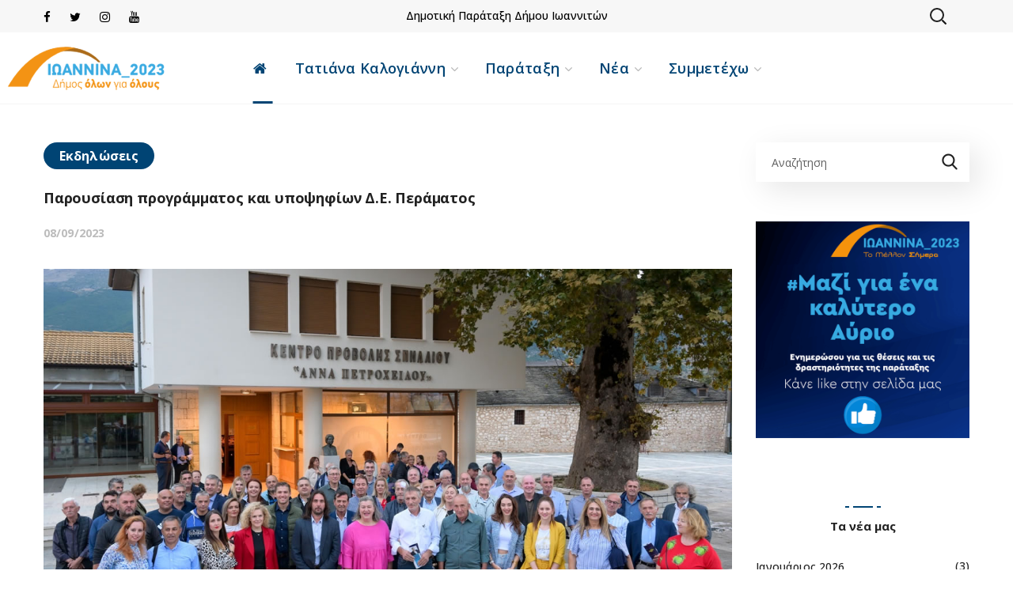

--- FILE ---
content_type: text/html; charset=UTF-8
request_url: https://www.ioannina2023.gr/parousiasi-programmatos-kai-ypopsifion-d-e-peramatos/
body_size: 21482
content:
<!DOCTYPE html>
<html lang="el">
<head>
<meta http-equiv="Content-Type" content="text/html; charset=UTF-8">
<meta name="viewport" content="width=device-width, initial-scale=1, maximum-scale=1">
<meta http-equiv="X-UA-Compatible" content="IE=Edge">
<title>Παρουσίαση προγράμματος και υποψηφίων Δ.Ε. Περάματος &#8211; Ιωάννινα_2023</title>
<meta name='robots' content='max-image-preview:large' />
<link rel='dns-prefetch' href='//fonts.googleapis.com' />
<link rel='preconnect' href='https://fonts.gstatic.com' crossorigin />
<link rel="alternate" type="application/rss+xml" title="Ροή RSS &raquo; Ιωάννινα_2023" href="https://www.ioannina2023.gr/feed/" />
<link rel="alternate" type="application/rss+xml" title="Ροή Σχολίων &raquo; Ιωάννινα_2023" href="https://www.ioannina2023.gr/comments/feed/" />
<link rel="alternate" title="oEmbed (JSON)" type="application/json+oembed" href="https://www.ioannina2023.gr/wp-json/oembed/1.0/embed?url=https%3A%2F%2Fwww.ioannina2023.gr%2Fparousiasi-programmatos-kai-ypopsifion-d-e-peramatos%2F" />
<link rel="alternate" title="oEmbed (XML)" type="text/xml+oembed" href="https://www.ioannina2023.gr/wp-json/oembed/1.0/embed?url=https%3A%2F%2Fwww.ioannina2023.gr%2Fparousiasi-programmatos-kai-ypopsifion-d-e-peramatos%2F&#038;format=xml" />
<style id='wp-img-auto-sizes-contain-inline-css' type='text/css'>
img:is([sizes=auto i],[sizes^="auto," i]){contain-intrinsic-size:3000px 1500px}
/*# sourceURL=wp-img-auto-sizes-contain-inline-css */
</style>
<!-- <link rel='stylesheet' id='if-menu-site-css-css' href='https://www.ioannina2023.gr/wp-content/plugins/if-menu/assets/if-menu-site.css' type='text/css' media='all' /> -->
<!-- <link rel='stylesheet' id='wgl-parent-style-css' href='https://www.ioannina2023.gr/wp-content/themes/thegov/style.css' type='text/css' media='all' /> -->
<!-- <link rel='stylesheet' id='thegov-default-style-css' href='https://www.ioannina2023.gr/wp-content/themes/thegov-child/style.css' type='text/css' media='all' /> -->
<!-- <link rel='stylesheet' id='flaticon-css' href='https://www.ioannina2023.gr/wp-content/themes/thegov/fonts/flaticon/flaticon.css' type='text/css' media='all' /> -->
<!-- <link rel='stylesheet' id='font-awesome-css' href='https://www.ioannina2023.gr/wp-content/plugins/elementor/assets/lib/font-awesome/css/font-awesome.min.css' type='text/css' media='all' /> -->
<!-- <link rel='stylesheet' id='thegov-main-css' href='https://www.ioannina2023.gr/wp-content/themes/thegov/css/main.css' type='text/css' media='all' /> -->
<link rel="stylesheet" type="text/css" href="//www.ioannina2023.gr/wp-content/cache/wpfc-minified/6onsdrgu/614qf.css" media="all"/>
<style id='thegov-main-inline-css' type='text/css'>
.primary-nav ul li ul li:not(:last-child),.sitepress_container > .wpml-ls ul ul li:not(:last-child) {border-bottom-width: 1px;border-bottom-color: rgba(0,0,0,0.1);border-bottom-style: solid;}body {font-family: Open Sans;font-size: 14px;line-height: 1.786;font-weight: 500;color: #616161;}body input:not([type='checkbox']):not([type='submit']),select,textarea,label,blockquote cite,#comments .commentlist .comment_info .meta-wrapper *,.author-info_name,.meta-wrapper,.blog-post_info-wrap > .meta-wrapper *,.thegov_module_time_line_vertical .time_line-title,.isotope-filter a .number_filter,.author-widget_text,.wgl-portfolio-item-info_desc span,.blog-post.format-quote .blog-post_quote-author,.wgl_module_team .team-department,body .comment-form-cookies-consent > label,body .widget_product_categories .post_count,body .widget_meta .post_count,body .widget_archive .post_count,.wgl-accordion .wgl-accordion_panel .wgl-accordion_content,.elementor-widget-wgl-pricing-table .pricing_header .pricing_desc,.elementor-widget-wgl-time-line-vertical .time_line-content .time_line-text,.wgl-portfolio-single_wrapper .wgl-portfolio-item_cats,.wgl-working-hours .working-item .working-item_day,.wgl-working-hours .working-item .working-item_hours,.wgl-testimonials.type-inline_top .wgl-testimonials_quote {font-family: Open Sans;}.elementor-widget-wgl-time-line-vertical .time_line-content .time_line-text{font-weight: 500;}.wgl-tabs .wgl-tabs_content-wrap .wgl-tabs_content{font-family: Open Sans;font-weight: 500;}select,body .footer .select__field:before,body input:not([type='checkbox']):not([type='submit'])::placeholder,select::placeholder,textarea::placeholder,.header_search.search_standard .header_search-field .search-field::placeholder,.header_search.search_standard .header_search-field .search-field,.tagcloud a,body .widget_rss ul li .rssSummary,.search-no-results .page_404_wrapper .search-form .search-field::placeholder,.search-no-results .page_404_wrapper .search-form .search-field,.blog-post_meta-categories span,.blog-post_meta-categories span:after,.thegov_module_message_box .message_content .message_text,.vc_wp_custommenu .menu .menu-item.current-menu-item > a,.blog-post.format-quote .blog-post_quote-author-pos,.thegov_module_testimonials .testimonials_quote,.recent-posts-widget .meta-wrapper a:hover,.vc_row .vc_toggle .vc_toggle_icon,.isotope-filter a,.wgl_module_team .team-department,.blog-style-hero .blog-post.format-standard .meta-wrapper,.blog-style-hero .blog-post.format-link .meta-wrapper,.blog-style-hero .blog-post.format-audio .meta-wrapper,.blog-style-hero .blog-post.format-quote .meta-wrapper,.blog-style-hero .blog-post.format-standard .meta-wrapper a,.blog-style-hero .blog-post.format-link .meta-wrapper a,.blog-style-hero .blog-post.format-audio .meta-wrapper a,.blog-style-hero .blog-post.format-quote .meta-wrapper a,.blog-style-hero .blog-post.format-standard .blog-post_text,.blog-style-hero .blog-post.format-link .blog-post_text,.blog-style-hero .blog-post.format-audio .blog-post_text,.blog-style-hero .blog-post.format-quote .blog-post_text,.wgl-pricing_plan .pricing_price_wrap .pricing_desc {color: #616161;}.single_meta .single_info-share_social-wpapper > span.share_title,.single_info-share_social-wpapper > span{font-family: Open Sans;color: #616161;}.thegov_module_title .external_link .button-read-more {line-height: 1.786;}h1,h2,h3,h4,h5,h6,h1 span,h2 span,h3 span,h4 span,h5 span,h6 span,h1 a,h2 a,h3 a,h4 a,h5 a,h6 a,.blog-post_cats,.blog-posts .blog-post_title,.column1 .item_title a,.thegov_twitter .twitt_title,.tagcloud-wrapper .title_tags,.strip_template .strip-item a span,.single_team_page .team-single_speaches-info .speech-info_desc span,.shortcode_tab_item_title,.index_number,.primary-nav.footer-menu .menu-item a,.thegov_module_message_box.type_info .message_icon:before {font-family: Open Sans;font-weight: 500;}.dropcap,.elementor-drop-cap,.dropcap-bg,.elementor-drop-cap,.banner_404,#comments .comment-reply-link,input[type="submit"],button,body .widget,body .widget .widget-title,body .widget_rss ul li .rss-date,body .widget_categories a,body .widget_product_categories a,body .widget_meta a,body .widget_archive a,legend,.page_404_wrapper .thegov_404_button.wgl_button .wgl_button_link,.wgl-social-share_pages.hovered_style .share_social-title,.blog-post_text-bg,.author-info_content .author-info_name,.button-read-more,.blog-post_meta-date .date_post span,.blog-post_meta-date .date_post,.theme-header-font,.countdown-section .countdown-amount,.comments-title .number-comments,.thegov_module_progress_bar .progress_label,.thegov_module_double_headings,.thegov_module_infobox .infobox_icon_container .infobox_icon_number,.wgl-button,.elementor-button,.wgl-pricing_plan .pricing_cur,.wgl-pricing_plan .pricing_price .price_decimal,.thegov_module_testimonials .testimonials_item:before,.thegov_module_testimonials .testimonials_status,.thegov_module_counter .counter_title,.thegov_module_videobox .title,.thegov_module_progress_bar .progress_value,.thegov_module_progress_bar .progress_units,.thegov_module_counter .counter_value_wrapper,.thegov_module_counter .counter_value_placeholder,.wgl-pricing_plan .pricing_plan_wrap .pricing_price_wrap,.thegov_module_ico_progress .progress_value_completed,.thegov_module_ico_progress .progress_value_min,.thegov_module_ico_progress .progress_value_max,.thegov_module_ico_progress .progress_point,.mashsb-count .counts,.mashsb-box .mashsb-buttons a .text,.prev-link,.next-link,.vc_row .vc_tta.vc_general.vc_tta-style-accordion_bordered .vc_tta-panel-title>a span,.widget.widget_wgl_posts .recent-posts-widget li > .recent-posts-content .post_title,.heading_subtitle,.info_prev-link_wrapper a,.info_next-link_wrapper a,.single_team_page .team-single_speaches-info .speech-info_day,.single_team_page .team-info_wrapper .team-info_item,.single_team_page .team-info_wrapper .team-info_item h5,.wgl-portfolio-item-info_desc h5,.wgl-portfolio-item_meta .post_cats,.wgl-portfolio-item_meta .post_cats,.wgl-portfolio-item_cats,.isotope-filter a,body .comment-respond .comment-reply-title,.page-header_title,.thegov_module_services_2 .services_link,.thegov_module_testimonials.type_inline_top .testimonials_meta_wrap:after,.thegov_module_testimonials .testimonials_position,.thegov_module_services_4 .services_subtitle,.dropcap,.dropcap-bg,.wgl-countdown .countdown-section .countdown-period,.wgl-testimonials .wgl-testimonials_quote,ul.wp-block-archives.wp-block-archives-list li a,ul.wp-block-categories.wp-block-categories-list li a,ul.wp-block-categories.wp-block-categories-list li .post_count,ul.wp-block-latest-posts li a,.elementor-counter,.wgl-counter .wgl-counter_value-wrap,.wgl-double_heading .dbl-subtitle,.load_more_item,.load_more_wrapper .load_more_item,.thegov-post-navigation .meta-wrapper span,body .widget_wgl_posts .recent-posts-widget .meta-wrapper span,.elementor-widget .wgl-infobox .wgl-infobox_subtitle,.single_meta .meta-wrapper,.wgl-testimonials .wgl-testimonials_position,.events-post_meta-categories a{font-family: Open Sans;}.wgl-infobox_bg_title,.wgl-background-text,.elementor-section.wgl-add-background-text:before{font-family: Open Sans;font-weight: 500;}#comments .commentlist .comment_author_says{font-family: Open Sans;}.banner_404,input[type="submit"],.author-info_public,.wgl-portfolio-item_annotation_social .single_info-share_social-wpapper > span,.thegov_module_time_line_horizontal .tlh_date,.wgl-portfolio-single_item .tagcloud .tagcloud_desc,.wgl_timetabs .timetabs_data .timetabs_item .item_time,.wgl_timetabs .timetabs_data .timetabs_item .content-wrapper .item_title,.wgl_timetabs .timetabs_headings .wgl_tab,.wgl-pricing_plan .pricing_content,blockquote,.wgl-portfolio-single_item .single_info-share_social-wpapper .share_title{font-family: Open Sans;color: #212121;}body .footer select option,body .widget_wgl_posts .recent-posts-widget .post_title a,button,h1,h2,h3,h4,h5,h6,h1 span,h2 span,h3 span,h4 span,h5 span,h6 span,h1 a,h2 a,h3 a,h4 a,h5 a,h6 a,.blog-style-hero .blog-post_title a,h3#reply-title a,.calendar_wrap tbody,.comment_author_says,.comment_author_says a,.wgl-pagination .page-numbers,.wgl-pagination .page-numbers:hover i,.share_post-container .share_post,.tagcloud-wrapper .title_tags,.theme-header-color,.thegov_module_double_headings .heading_title,.thegov_module_testimonials .testimonials_item .testimonials_content_wrap .testimonials_name,.wgl-pricing_plan .pricing_plan_wrap .pricing_content > ul > li > b,.thegov_module_social .soc_icon,.thegov_module_counter .counter_value_wrapper,.thegov_module_message_box .message_close_button:hover,.prev-link-info_wrapper,.next-link-info_wrapper,.item_title a,.thegov_module_counter .counter_value_wrapper,.wgl_module_title.item_title .carousel_arrows a span:after,.wgl_module_team.info_under_image .team-department,.wgl-portfolio-item_wrapper .portfolio_link,.inside_image.sub_layer_animation .wgl-portfolio-item_title .title,.widget_product_search .woocommerce-product-search:after,.under_image .wgl-portfolio-item_title .title a,.tagcloud a,body .widget_categories ul li a,body .widget_product_categories ul li a,body .widget_meta ul li a,body .widget_archive ul li a,body .widget_comments > ul > li:before,body .widget_meta > ul > li:before,body .widget_archive > ul > li:before,body .widget_recent_comments > ul > li:before,body .widget_recent_entries > ul > li:before,body .widget .widget-title .widget-title_wrapper,body .widget ul li,.widget.widget_recent_comments ul li a,.thegov_module_services_2 .services_link,ul.wp-block-archives.wp-block-archives-list li a,ul.wp-block-archives.wp-block-archives-list li:before,ul.wp-block-categories.wp-block-categories-list li a,ul.wp-block-latest-posts li a,.wgl-pricing_plan .pricing_plan_wrap .pricing_price_wrap,.blog-style-hero .blog-post.format-standard .blog-post_title a,.blog-style-hero .blog-post.format-link .blog-post_title a,.blog-style-hero .blog-post.format-audio .blog-post_title a,.blog-style-hero .blog-post.format-quote .blog-post_title a,.wgl-button.elementor-button,.wgl-carousel .slick-arrow,.meta-wrapper span + span:before,.meta-wrapper .author_post a,#comments .comment-reply-link:hover,.author-widget_social a,.page_404_wrapper .search-form:after,body .widget_search .search-form:after,body .widget_search .woocommerce-product-search:after,body .widget_product_search .search-form:after,body .widget_product_search .woocommerce-product-search:after,.widget.thegov_widget.thegov_banner-widget .banner-widget_button,.wgl-portfolio-single_wrapper .wgl-portfolio-item_meta > span:after,.button-read-more:hover,.wpcf7 .choose-2 .wpcf7-submit,#event-form label,div.wgl-em-search_wrapper div.em-search-advanced .em-search-field .selectize-control.em-selectize-autocomplete.multi.plugin-remove_button .item,div.wgl-em-search_wrapper div.em-search-advanced .em-search-field .selectize-control.em-selectize.multi.plugin-remove_button .item,.coming-soon_form .wpcf7 .wpcf7-submit:hover{color: #212121;}.header_search.search_standard .header_search-field .search-form:after,.header_search-button-wrapper{color: #212121;}.wgl-theme-header .wgl-button.elementor-button:hover,.thegov_module_title .carousel_arrows a span,.blog-post .blog-post_meta-categories span a:hover,.page_404_wrapper .search-form:hover:after,body .widget_search .search-form:hover:after,body .widget_search .woocommerce-product-search:hover:after,body .widget_product_search .search-form:hover:after,body .widget_product_search .woocommerce-product-search:hover:after,.widget.thegov_widget.thegov_banner-widget .banner-widget_button:hover,.load_more_wrapper .load_more_item:hover,.wgl-accordion-services .wgl-services_icon-wrap:before {background: #212121;}#comments .form-submit input[type="submit"]:hover,.page_404_wrapper .thegov_404_button.wgl_button .wgl_button_link:hover,.wpcf7 .wpcf7-submit:hover{background: #212121;border-color: #212121;}.slick-dots li button,.wgl-carousel.pagination_line .slick-dots li button:before,.wgl-carousel.pagination_square .slick-dots li,.wgl-carousel.pagination_circle_border .slick-dots li button:before,.wgl-carousel.pagination_square_border .slick-dots li button:before,.thegov_module_infobox.infobox_alignment_left.title_divider .infobox_title:before,.thegov_module_infobox.infobox_alignment_right.title_divider .infobox_title:before {background-color: #212121;}.thegov_module_title .carousel_arrows a span:before,.wgl-pricing_plan .pricing_highlighter,.wgl-carousel.pagination_circle_border .slick-dots li.slick-active button,.wgl-carousel.pagination_square_border .slick-dots li.slick-active button{border-color: #212121;}.wgl-theme-header .wgl-sticky-header .header_area_container .header_search{height: 90px !important;}#scroll_up {background-color: #004474;color: #ffffff;}.primary-nav>div>ul,.primary-nav>ul,.sitepress_container > .wpml-ls li,.primary-nav ul li.mega-menu-links > ul > li{font-family: Open Sans;font-weight: 600;line-height: 30px;font-size: 18px;}.primary-nav ul li ul,.wpml-ls,.sitepress_container > .wpml-ls ul ul li,.primary-nav ul li div.mega-menu-container{font-family: Open Sans;font-weight: 600;line-height: 30px;font-size: 15px;}.wgl-theme-header .header_search-field,.primary-nav ul li ul,.primary-nav ul li div.mega-menu-container,.wgl-theme-header .woo_mini_cart,.wpml-ls-legacy-dropdown .wpml-ls-current-language .wpml-ls-sub-menu{background-color: rgba(255,255,255,1);color: #212121;}.mobile_nav_wrapper,.wgl-menu_outer,.wgl-menu_outer .mobile-hamburger-close,.mobile_nav_wrapper .primary-nav ul li ul.sub-menu,.mobile_nav_wrapper .primary-nav ul li.mega-menu-links > ul.mega-menu > li > ul > li ul,.mobile_nav_wrapper .primary-nav ul li.mega-menu-links > ul.mega-menu > li > ul{background-color: rgba(53,78,162,1);color: #ffffff;}.mobile_nav_wrapper .wgl-menu_overlay{background-color: rgba(49,49,49,0.8);}#side-panel .side-panel_sidebar .widget .widget-title .widget-title_wrapper{color: rgba(255,255,255,1);}a,a:hover .wgl-icon,a.wgl-icon:hover,body ol > li:before,ul li::marker,button,button:focus,button:active,h3#reply-title a:hover,#comments > h3 span,.header-icon,.header-link:hover,.primary-nav > ul > li.current-menu-item > a,.primary-nav > ul > li.current-menu-item > a > span > .menu-item_plus:before,.primary-nav > ul > li.current_page_item > a,.primary-nav > ul > li.current_page_item > a > span > .menu-item_plus:before,.primary-nav > ul > li.current-menu-ancestor > a,.primary-nav > ul > li.current-menu-ancestor > a> span > .menu-item_plus:before,.primary-nav > ul > li.current-menu-parent > a,.primary-nav > ul > li.current-menu-parent > a > span > .menu-item_plus:before,.primary-nav > ul > li.current_page_parent > a,.primary-nav > ul > li.current_page_parent > a > span > .menu-item_plus:before,.primary-nav > ul > li.current_page_ancestor > a,.primary-nav > ul > li.current_page_ancestor > a > span > .menu-item_plus:before,.primary-nav > ul > li:hover > a,.primary-nav > ul > li:hover > a> span > .menu-item_plus:before,.mobile_nav_wrapper .primary-nav ul li ul .menu-item.current-menu-item > a,.mobile_nav_wrapper .primary-nav ul ul li.menu-item.current-menu-ancestor > a,.mobile_nav_wrapper .primary-nav > ul > li.current-menu-item > a,.mobile_nav_wrapper .primary-nav > ul > li.current_page_item > a,.mobile_nav_wrapper .primary-nav > ul > li.current-menu-ancestor > a,.mobile_nav_wrapper .primary-nav > ul > li.current-menu-parent > a,.mobile_nav_wrapper .primary-nav > ul > li.current_page_parent > a,.mobile_nav_wrapper .primary-nav > ul > li.current_page_ancestor > a,.author-info_social-wrapper,.blog-post_link:before,.blog-post_title i,.blog-style-standard .blog-post:hover .blog-post_wrapper .blog-post_meta_info .meta-wrapper span,.blog-post_link>.link_post:hover,.blog-post.format-standard.link .blog-post_title:before,.blog-post_title a:hover,.post_featured_bg .meta-wrapper .comments_post a:hover,.post_featured_bg .meta-wrapper a:hover,.post_featured_bg .blog-post_meta-wrap .wgl-likes:hover .sl-icon,.post_featured_bg .blog-post_meta-wrap .wgl-likes:hover .sl-count,.blog-style-hero .blog-post_title a:hover,.calendar_wrap thead,.copyright a:hover,.comment_author_says a:hover,.thegov_submit_wrapper:hover > i,.thegov_custom_button i,.thegov_custom_text a,.thegov_module_button .wgl_button_link:hover,.thegov_module_button.effect_3d .link_wrapper,.thegov_module_counter .counter_icon,.thegov_module_demo_item .di_button a:hover,.thegov_module_demo_item .di_title_wrap a:hover .di_title,.thegov_module_demo_item .di_title-wrap .di_subtitle,.thegov_module_social .soc_icon:hover,.thegov_twitter a,.thegov_module_testimonials.type_author_top_inline .testimonials_meta_wrap:after,.thegov_module_testimonials .testimonials_status,.thegov_module_circuit_services .services_subtitle,.thegov_module_circuit_services .services_item-icon,.thegov_module_flipbox .flipbox_front .flipbox_front_content,.thegov_module_services_3 .services_icon_wrapper,.thegov_module_services_4 .services_icon,.thegov_module_services_4:hover .services_number,.load_more_works:hover,.header_search .header_search-button > i:hover,.header_search-field .search-form:after,.mc_form_inside #mc_signup_submit:hover,.share_link span.fa:hover,.share_post span.fa:hover,.share_post-container,.team-single_wrapper .team-single_speaches-info .speech-info_desc span,.team-single_wrapper .team-info_wrapper .team-info_item a:hover,.single-member-page .member-icon:hover,.single-member-page .team-link:hover,.team-single_wrapper .team-single_speaches-info .speech-info_day,.team-single_wrapper .team-info_icons a:hover,.single-team .team-single_wrapper .team-info_item.team-department span,.team-icons .member-icon:hover,.vc_wp_custommenu .menu .menu-item.current-menu-item > a,.vc_wp_custommenu .menu .menu-item.current-menu-ancestor > a,.wpml-ls a:hover,.wpml-ls-legacy-dropdown .wpml-ls-current-language:hover > a,.wpml-ls-legacy-dropdown .wpml-ls-current-language a:hover,.wgl-container ul li:before,.wgl_timetabs .timetabs_headings .wgl_tab.active .tab_subtitle,.wgl_timetabs .timetabs_headings .wgl_tab:hover .tab_subtitle,.wgl_portfolio_category-wrapper a:hover,.single.related_posts .blog-post_title a:hover,.wgl_module_team .team-department,.wgl_module_team .team-meta_info .team-counter,.wgl_module_team .team-since,.wgl_module_team .team-item_info .team-item_titles .team-title a:hover,.wgl_module_team .team-item_info .team-info_icons .team-icon a:hover,.wgl-icon:hover,.wgl-theme-color,.wgl-portfolio-item_wrapper .portfolio_link-icon:hover,.wgl-portfolio-item_corners,.wgl-portfolio-item_cats,.wgl-portfolio-single_wrapper .wgl-portfolio-item_meta span a:hover,.under_image .wgl-portfolio-item_title .title:hover a,.wgl-social-share_pages.hovered_style ul li a:hover,.thegov_module_time_line_horizontal .tlh_check_wrap,.thegov_module_testimonials .testimonials_item:before,.isotope-filter a:after,.wgl-container ul.thegov_slash li:before,.single_type-1 .single_meta .author_post a:hover,.single_type-2 .single_meta .author_post a:hover,.info_prev-link_wrapper > a,.info_next-link_wrapper > a,#comments .commentlist .comment_info .meta-wrapper .comment-edit-link,.meta-wrapper a:hover,.thegov_module_services_2 .services_link:hover,.thegov_module_services_2 .services_wrapper i,.thegov_module_double_headings .heading_subtitle,.thegov_module_counter .counter_value_wrapper .counter_value_suffix,.thegov_module_counter .counter_value_placeholder .counter_value_suffix,.inside_image.sub_layer_animation .post_cats a,.inside_image.sub_layer_animation .post_cats span,.inside_image.sub_layer_animation .wgl-portfolio-item_meta,.wgl-portfolio_container .wgl-carousel.arrows_center_mode .slick-prev:hover:after,.wgl-portfolio_container .wgl-carousel.arrows_center_mode .slick-next:hover:after,.inside_image .wgl-portfolio-item_meta,.wgl_timetabs .timetabs_headings .wgl_tab .services_icon,.wgl-portfolio-single_item .portfolio-category:hover,.wgl-portfolio-single_wrapper .wgl-portfolio-item_cats a:hover,.widget.widget_pages ul li a:hover,.widget.widget_meta ul li a:hover,.widget.widget_wgl_posts .recent-posts-widget li > .recent-posts-content .post_title a:hover,.widget.widget_recent_comments ul li a:hover,.widget.widget_recent_entries ul li a:hover,.widget.widget_nav_menu ul li a:hover,body .widget_rss ul li .rsswidget:hover,body .widget_recent_entriesul li .post-date,body .widget_meta ul li .post_count,body .widget_archive ul li > a:before,body .widget_product_categories ul li a:hover + .post_count,.recent-posts-widget .meta-wrapper a,.widget.thegov_widget.thegov_banner-widget .banner-widget_text .tags_title:after,body .widget_product_categories ul li a:hover,.author-widget_social a:hover,.widget.widget_recent_comments ul li span.comment-author-link a:hover,body .widget .widget-title .widget-title_wrapper:before,body .widget_nav_menu .current-menu-ancestor > a,body .widget_nav_menu .current-menu-item > a,ul.wp-block-categories.wp-block-categories-list li a:hover,ul.wp-block-categories.wp-block-categories-list li a:hover + .post_count,ul.wp-block-latest-posts li a:hover,header.searсh-header .page-title span,.button-read-more,.wgl-carousel .slick-arrow:after,.format-quote .blog-post_wrapper .blog-post_media_part:before,.blog-post_link > .link_post:before,body .widget_categories a:hover,body .widget_categories a:hover + .post_count,body .widget_product_categories a:hover + .post_count,body .widget_meta a:hover + .post_count,body .widget_archive a:hover + .post_count,.elementor-widget-wgl-double-headings.divider_yes .wgl-double_heading .dbl-title_wrapper:before,.elementor-widget.divider_yes .wgl-infobox_title:before,.wgl-services-6 .wgl-services_media-wrap .elementor-icon,blockquote:after,.elementor-widget-container .elementor-swiper-button{color: #004474;}header .header-link:hover,.hover_links a:hover {color: #004474 !important;}.recent-posts-widget .meta-wrapper a,.isotope-filter a .number_filter{color: #004474;}.flatpickr-months .flatpickr-next-month:hover svg,.flatpickr-months .flatpickr-prev-month:hover svg {fill: #004474;}.team-single_wrapper .team-title:before,.next-link_wrapper .image_next:after,.prev-link_wrapper .image_prev:after,.prev-link_wrapper .image_prev .no_image_post,.next-link_wrapper .image_next .no_image_post,.blog-style-hero .btn-read-more .blog-post-read-more,.blog-style-hero .blog-post .wgl-video_popup,.blog-style-hero .blog-post .wgl-video_popup .videobox_link,.thegov_module_double_headings .heading_title .heading_divider,.thegov_module_double_headings .heading_title .heading_divider:before,.thegov_module_double_headings .heading_title .heading_divider:after,.wpml-ls-legacy-dropdown .wpml-ls-sub-menu .wpml-ls-item a span:before,.wgl-portfolio-item_wrapper .wgl-portfolio-item_icon:hover,.wgl-container ul.thegov_plus li:after,.wgl-container ul.thegov_plus li:before,.wgl-container ul.thegov_dash li:before,#multiscroll-nav span,#multiscroll-nav li .active span,ul.wp-block-categories.wp-block-categories-list li a:hover:after,ul.wp-block-archives.wp-block-archives-list li a:before,.wgl-services-6:hover .wgl-services_wrap{background: #004474;}::selection,#comments > h3:after,button:hover,mark,span.highlighter,.vc_wp_custommenu .menu .menu-item a:before,.primary-nav ul li.mega-menu.mega-cat div.mega-menu-container ul.mega-menu.cats-horizontal > li.is-active > a,.primary-nav ul li ul li > a:after,.mobile_nav_wrapper .primary-nav > ul > li > a > span:after,.header_search .header_search-field .header_search-button-wrapper,.header_search.search_mobile_menu .header_search-field .search-form:after,.wgl-theme-header .wgl-button.elementor-button,.sitepress_container > .wpml-ls ul ul li a:hover:after,.blog-post .blog-post_meta-categories span a,.button__wrapper:hover:after,.calendar_wrap caption,.comment-reply-title:after,.thegov_divider .thegov_divider_line .thegov_divider_custom .divider_line,.thegov_module_cats .cats_item-count,.thegov_module_progress_bar .progress_bar,.thegov_module_infobox.type_tile:hover:before,.thegov_module_social.with_bg .soc_icon,.thegov_module_title:after,.thegov_module_title .carousel_arrows a:hover span,.thegov_module_videobox .videobox_link,.thegov_module_ico_progress .progress_completed,.thegov_module_services_3 .services_icon_wrapper .services_circle_wrapper .services_circle,.thegov_module_time_line_horizontal .tlh_check_wrap,.load_more_works,.mc_form_inside #mc_signup_submit,.wgl-social-share_pages.hovered_style .share_social-icon-plus,.wgl-ellipsis span,.inside_image .wgl-portfolio-item_divider div,.wgl_module_title.item_title .carousel_arrows a:hover,.wgl_timetabs .timetabs_headings .wgl_tab.active:after,.wgl-container ul.thegov_plus li:before,.wgl-container ul li:before,.wgl_module_team .team-meta_info .line,.single-team .team-single_wrapper .team-info_item.team-department:before,.wgl-social-share_pages.standard_style a:before,.blog-style-hero .blog-post-hero_wrapper .divider_post_info,.tagcloud a:hover,.wgl-portfolio_item_link:hover,body .widget_meta ul li a:hover:after,.widget.widget_categories ul li a:hover:before,body .widget_archive ul li a:hover:after,body .widget_product_categories ul li a:hover:before,.wgl-carousel .slick-arrow:hover,.wgl-pricing_plan .pricing_header:after,.elementor-slick-slider .slick-slider .slick-next:hover,.elementor-slick-slider .slick-slider .slick-prev:hover,.elementor-slick-slider .slick-slider .slick-next:focus,.elementor-slick-slider .slick-slider .slick-prev:focus,.share_post-container .share_social-wpapper,.blog-post_wrapper .blog-post_media .wgl-video_popup .videobox_link,.wgl_module_team .team-icon,.single-team .team-single_wrapper .team-info_icons .team-icon:hover,.wgl-portfolio-item_annotation_social .single_info-share_social-wpapper .share_link:hover span,.load_more_wrapper .load_more_item,.elementor-widget-container .elementor-swiper-button:hover,.wgl-pagination .page .current,.wpcf7 .wpcf7-submit{background-color: #004474;}body .widget_archive ul li a:before,aside > .widget + .widget:before,.widget .calendar_wrap table td#today:before,.widget .calendar_wrap tbody td > a:before,.widget .counter_posts,.widget.widget_pages ul li a:before,.widget.widget_nav_menu ul li a:before,.widget_nav_menu .menu .menu-item:before,.widget_postshero .recent-posts-widget .post_cat a,.widget_meta ul li > a:before,.widget_archive ul li > a:before{background-color: #004474;}body .widget .widget-title .widget-title_inner:before{background-color: #004474;box-shadow: 0px 0px 0 0 #004474,10px 0px 0 0 #004474,15px 0px 0 0 #004474,20px 0px 0 0 #004474,25px 0px 0 0 #004474,30px 0px 0 0 #004474,40px 0px 0 0 #004474;}.blog-post_meta-date,#comments .form-submit input[type="submit"],.load_more_item:hover,.wgl-carousel.navigation_offset_element .slick-prev:hover,.wgl-carousel.navigation_offset_element .slick-next:hover,.thegov_module_demo_item .di_button a,.next-link:hover,.prev-link:hover,.wpcf7 .call_to_action_1 .wgl_col-2 .wpcf7-submit:hover,.load_more_item,.coming-soon_form .wpcf7 .wpcf7-submit,form.post-password-form input[type='submit'],.wgl-demo-item .wgl-button:hover,.page_404_wrapper .thegov_404_button.wgl_button .wgl_button_link,.flatpickr-monthSelect-month.endRange,.flatpickr-monthSelect-month.selected,.flatpickr-monthSelect-month.startRange{border-color: #004474;background: #004474;}.header_search,.blog-style-hero .format-no_featured .blog-post-hero_wrapper,.blog-style-hero .format-quote .blog-post-hero_wrapper,.blog-style-hero .format-audio .blog-post-hero_wrapper,.blog-style-hero .format-link .blog-post-hero_wrapper,.thegov_module_title .carousel_arrows a:hover span:before,.load_more_works,.author-info_social-link:after,.author-widget_social a span,.single_info-share_social-wpapper .share_link .share-icon_animation,.wgl_module_team .team-image,.inside_image.offset_animation:before,.thegov_module_videobox .videobox_link,.thegov_module_products_special_cats .product_special_cats-image_wrap:before,.wpcf7 .call_to_action_1 .wgl_col-2 .wpcf7-submit,.wpcf7 .wpcf7-submit,.tagcloud a:hover,.wgl-portfolio_item_link,.wgl-pricing_plan .pricing_header .pricing_title,.wgl-services-3 .wgl-services_title{border-color: #004474;}.share_post-container .share_social-wpapper:after{border-top-color: #004474;}.wgl-theme-header .header_search .header_search-field:after{border-bottom-color: rgba(0,68,116,0.9);}.theme_color_shadow {box-shadow:0px 9px 30px 0px rgba(0,68,116,0.4);}.inside_image .overlay:before,.inside_image.always_info_animation:hover .overlay:before{box-shadow: inset 0px 0px 0px 0px rgba(0,68,116,1);}.inside_image:hover .overlay:before,.inside_image.always_info_animation .overlay:before{box-shadow: inset 0px 0px 0px 10px rgba(0,68,116,1);}#comments .comment-reply-link,blockquote cite a,.wgl-secondary-color,.blog-post_link:before,blockquote:before,.isotope-filter a.active,.isotope-filter a:hover,#comments .form-submit input[type="submit"]:hover,.blog-posts .blog-post_title > a:hover,body .comment-respond .comment-form a,.wgl_module_team .team-icon a{color: #004474;}.prev-link_wrapper a:hover .image_prev.no_image:before,.next-link_wrapper a:hover .image_next.no_image:before,.wgl_module_team .team-info_icons:hover .team-info_icons-plus,.wgl_module_team .team-info_icons-plus:before,.wgl_module_team .team-info_icons-plus:after,body .widget_categories ul li a:hover:after,body .widget .widget-title:before,.elementor-slick-slider .slick-slider .slick-next,.elementor-slick-slider .slick-slider .slick-prev{background: #004474;}form.post-password-form input[type='submit']:hover,.wgl-demo-item .wgl-button{background: #004474;border-color: #004474;}.footer .mc4wp-form-fields input[type="submit"]:hover,.footer .mc4wp-form-fields input[type="submit"]:focus,.footer .mc4wp-form-fields input[type="submit"]:active,.footer_top-area .widget.widget_archive ul li > a:hover,.footer_top-area .widget.widget_archive ul li > a:hover,.footer_top-area .widget.widget_categories ul li > a:hover,.footer_top-area .widget.widget_categories ul li > a:hover,.footer_top-area .widget.widget_pages ul li > a:hover,.footer_top-area .widget.widget_pages ul li > a:hover,.footer_top-area .widget.widget_meta ul li > a:hover,.footer_top-area .widget.widget_meta ul li > a:hover,.footer_top-area .widget.widget_recent_comments ul li > a:hover,.footer_top-area .widget.widget_recent_comments ul li > a:hover,.footer_top-area .widget.widget_recent_entries ul li > a:hover,.footer_top-area .widget.widget_recent_entries ul li > a:hover,.footer_top-area .widget.widget_nav_menu ul li > a:hover,.footer_top-area .widget.widget_nav_menu ul li > a:hover,.footer_top-area .widget.widget_wgl_posts .recent-posts-widget li > .recent-posts-content .post_title a:hover,.footer_top-area .widget.widget_wgl_posts .recent-posts-widget li > .recent-posts-content .post_title a:hover{color: #004474;}.footer ul li:before,.footer ul li:before,.footer_top-area a:hover,.footer_top-area a:hover{color: #004474;}.footer_top-area .widget-title,.footer_top-area .widget_rss ul li .rsswidget,.footer_top-area .widget.widget_pages ul li a,.footer_top-area .widget.widget_nav_menu ul li a,.footer_top-area .widget.widget_wgl_posts .recent-posts-widget li > .recent-posts-content .post_title a,.footer_top-area .widget.widget_archive ul li > a,.footer_top-area .widget.widget_categories ul li > a,.footer_top-area .widget.widget_pages ul li > a,.footer_top-area .widget.widget_meta ul li > a,.footer_top-area .widget.widget_recent_comments ul li > a,.footer_top-area .widget.widget_recent_entries ul li > a,.footer_top-area .widget.widget_archive ul li:before,.footer_top-area .widget.widget_meta ul li:before,.footer_top-area .widget.widget_categories ul li:before,.footer_top-area strong,.footer_top-area h1,.footer_top-area h2,.footer_top-area h3,.footer_top-area h4,.footer_top-area h5,.footer_top-area h6{color: #cccccc;}.footer_top-area{color: #cccccc;}.footer_top-area .widget.widget_archive ul li:after,.footer_top-area .widget.widget_pages ul li:after,.footer_top-area .widget.widget_meta ul li:after,.footer_top-area .widget.widget_recent_comments ul li:after,.footer_top-area .widget.widget_recent_entries ul li:after,.footer_top-area .widget.widget_nav_menu ul li:after,.footer_top-area .widget.widget_categories ul li:after{background-color: #cccccc;}.footer .copyright,body .widget_rss ul li .rssSummary,body .widget_rss ul li cite{color: #cccccc;}.footer .mc4wp-form-fields input[type="submit"]{background-color: #004474;border-color: #004474;}body {background:#ffffff;}ol.commentlist:after {background:#ffffff;}h1,h1 a,h1 span {font-family:Open Sans;font-weight:400;font-size:12px;line-height:36px;}h2,h2 a,h2 span {font-family:Open Sans;font-weight:700;font-size:24px;line-height:18px;}h3,h3 a,h3 span {font-family:Open Sans;font-weight:700;font-size:15px;line-height:18px;}h4,h4 a,h4 span {font-family:Open Sans;font-weight:700;font-size:20px;line-height:25px;}h5,h5 a,h5 span {font-family:Open Sans;font-weight:700;font-size:18px;line-height:25px;}h6,h6 a,h6 span {font-family:Open Sans;font-weight:700;font-size:17px;line-height:25px;}@media only screen and (max-width: 1270px){.wgl-theme-header{background-color: rgba(49,49,49,1) !important;color: #ffffff !important;}.hamburger-inner,.hamburger-inner:before,.hamburger-inner:after{background-color:#ffffff;}}@media only screen and (max-width: 1270px){.wgl-theme-header .wgl-mobile-header{display: block;}.wgl-site-header{display:none;}.wgl-theme-header .mobile-hamburger-toggle{display: inline-block;}.wgl-theme-header .primary-nav{display:none;}header.wgl-theme-header .mobile_nav_wrapper .primary-nav{display:block;}.wgl-theme-header .wgl-sticky-header{display: none;}.wgl-social-share_pages{display: none;}}@media only screen and (max-width: 1270px){body .wgl-theme-header.header_overlap{position: relative;z-index: 2;}}@media only screen and (max-width: 768px){.page-header{padding-top:15px !important;padding-bottom:40px!important;height:230px !important;}.page-header_content .page-header_title{color:#fefefe !important;font-size:20px !important;line-height:30px !important;margin-bottom: 0 !important;}.page-header_content .page-header_breadcrumbs{color:#ffffff !important;font-size:16px !important;line-height:24px !important;display: none !important;}}@media only screen and (max-width: 768px){.wgl-portfolio-single_wrapper.single_type-3 .wgl-portfolio-item_bg .wgl-portfolio-item_title_wrap,.wgl-portfolio-single_wrapper.single_type-4 .wgl-portfolio-item_bg .wgl-portfolio-item_title_wrap{padding-top:150px !important;padding-bottom:100px!important;}}.theme-gradient input[type="submit"],.rev_slider .rev-btn.gradient-button,body .widget .widget-title .widget-title_wrapper:before,.thegov_module_progress_bar .progress_bar,.thegov_module_testimonials.type_inline_top .testimonials_meta_wrap:after{background-color:#004474;}body.elementor-page main .wgl-container.wgl-content-sidebar,body.elementor-editor-active main .wgl-container.wgl-content-sidebar,body.elementor-editor-preview main .wgl-container.wgl-content-sidebar {max-width: 1170px;margin-left: auto;margin-right: auto;}body.single main .wgl-container {max-width: 1170px;margin-left: auto;margin-right: auto;}
/*# sourceURL=thegov-main-inline-css */
</style>
<!-- <link rel='stylesheet' id='dflip-style-css' href='https://www.ioannina2023.gr/wp-content/plugins/3d-flipbook-dflip-lite/assets/css/dflip.min.css' type='text/css' media='all' /> -->
<link rel="stylesheet" type="text/css" href="//www.ioannina2023.gr/wp-content/cache/wpfc-minified/2oh370qk/614qe.css" media="all"/>
<link rel="preload" as="style" href="https://fonts.googleapis.com/css?family=Open%20Sans:500,600,400,700,600,700&#038;subset=greek&#038;display=swap" /><link rel="stylesheet" href="https://fonts.googleapis.com/css?family=Open%20Sans:500,600,400,700,600,700&#038;subset=greek&#038;display=swap" media="print" onload="this.media='all'"><noscript><link rel="stylesheet" href="https://fonts.googleapis.com/css?family=Open%20Sans:500,600,400,700,600,700&#038;subset=greek&#038;display=swap" /></noscript><script src='//www.ioannina2023.gr/wp-content/cache/wpfc-minified/d4szf5f5/614qf.js' type="text/javascript"></script>
<!-- <script type="text/javascript" src="https://www.ioannina2023.gr/wp-includes/js/jquery/jquery.min.js" id="jquery-core-js"></script> -->
<!-- <script type="text/javascript" src="https://www.ioannina2023.gr/wp-includes/js/jquery/jquery-migrate.min.js" id="jquery-migrate-js"></script> -->
<!-- <script type="text/javascript" src="https://www.ioannina2023.gr/wp-content/themes/thegov/js/perfect-scrollbar.min.js" id="perfect-scrollbar-js"></script> -->
<link rel="https://api.w.org/" href="https://www.ioannina2023.gr/wp-json/" /><link rel="alternate" title="JSON" type="application/json" href="https://www.ioannina2023.gr/wp-json/wp/v2/posts/9254" /><link rel="canonical" href="https://www.ioannina2023.gr/parousiasi-programmatos-kai-ypopsifion-d-e-peramatos/" />
<link rel='shortlink' href='https://www.ioannina2023.gr/?p=9254' />
<meta name="generator" content="Elementor 3.34.0; features: additional_custom_breakpoints; settings: css_print_method-external, google_font-enabled, font_display-auto">
<style>
.e-con.e-parent:nth-of-type(n+4):not(.e-lazyloaded):not(.e-no-lazyload),
.e-con.e-parent:nth-of-type(n+4):not(.e-lazyloaded):not(.e-no-lazyload) * {
background-image: none !important;
}
@media screen and (max-height: 1024px) {
.e-con.e-parent:nth-of-type(n+3):not(.e-lazyloaded):not(.e-no-lazyload),
.e-con.e-parent:nth-of-type(n+3):not(.e-lazyloaded):not(.e-no-lazyload) * {
background-image: none !important;
}
}
@media screen and (max-height: 640px) {
.e-con.e-parent:nth-of-type(n+2):not(.e-lazyloaded):not(.e-no-lazyload),
.e-con.e-parent:nth-of-type(n+2):not(.e-lazyloaded):not(.e-no-lazyload) * {
background-image: none !important;
}
}
</style>
<meta name="generator" content="Powered by Slider Revolution 6.6.14 - responsive, Mobile-Friendly Slider Plugin for WordPress with comfortable drag and drop interface." />
<link rel="icon" href="https://www.ioannina2023.gr/wp-content/uploads/2022/05/logo2023-150x100.png" sizes="32x32" />
<link rel="icon" href="https://www.ioannina2023.gr/wp-content/uploads/2022/05/logo2023.png" sizes="192x192" />
<link rel="apple-touch-icon" href="https://www.ioannina2023.gr/wp-content/uploads/2022/05/logo2023.png" />
<meta name="msapplication-TileImage" content="https://www.ioannina2023.gr/wp-content/uploads/2022/05/logo2023.png" />
<script>function setREVStartSize(e){
//window.requestAnimationFrame(function() {
window.RSIW = window.RSIW===undefined ? window.innerWidth : window.RSIW;
window.RSIH = window.RSIH===undefined ? window.innerHeight : window.RSIH;
try {
var pw = document.getElementById(e.c).parentNode.offsetWidth,
newh;
pw = pw===0 || isNaN(pw) || (e.l=="fullwidth" || e.layout=="fullwidth") ? window.RSIW : pw;
e.tabw = e.tabw===undefined ? 0 : parseInt(e.tabw);
e.thumbw = e.thumbw===undefined ? 0 : parseInt(e.thumbw);
e.tabh = e.tabh===undefined ? 0 : parseInt(e.tabh);
e.thumbh = e.thumbh===undefined ? 0 : parseInt(e.thumbh);
e.tabhide = e.tabhide===undefined ? 0 : parseInt(e.tabhide);
e.thumbhide = e.thumbhide===undefined ? 0 : parseInt(e.thumbhide);
e.mh = e.mh===undefined || e.mh=="" || e.mh==="auto" ? 0 : parseInt(e.mh,0);
if(e.layout==="fullscreen" || e.l==="fullscreen")
newh = Math.max(e.mh,window.RSIH);
else{
e.gw = Array.isArray(e.gw) ? e.gw : [e.gw];
for (var i in e.rl) if (e.gw[i]===undefined || e.gw[i]===0) e.gw[i] = e.gw[i-1];
e.gh = e.el===undefined || e.el==="" || (Array.isArray(e.el) && e.el.length==0)? e.gh : e.el;
e.gh = Array.isArray(e.gh) ? e.gh : [e.gh];
for (var i in e.rl) if (e.gh[i]===undefined || e.gh[i]===0) e.gh[i] = e.gh[i-1];
var nl = new Array(e.rl.length),
ix = 0,
sl;
e.tabw = e.tabhide>=pw ? 0 : e.tabw;
e.thumbw = e.thumbhide>=pw ? 0 : e.thumbw;
e.tabh = e.tabhide>=pw ? 0 : e.tabh;
e.thumbh = e.thumbhide>=pw ? 0 : e.thumbh;
for (var i in e.rl) nl[i] = e.rl[i]<window.RSIW ? 0 : e.rl[i];
sl = nl[0];
for (var i in nl) if (sl>nl[i] && nl[i]>0) { sl = nl[i]; ix=i;}
var m = pw>(e.gw[ix]+e.tabw+e.thumbw) ? 1 : (pw-(e.tabw+e.thumbw)) / (e.gw[ix]);
newh =  (e.gh[ix] * m) + (e.tabh + e.thumbh);
}
var el = document.getElementById(e.c);
if (el!==null && el) el.style.height = newh+"px";
el = document.getElementById(e.c+"_wrapper");
if (el!==null && el) {
el.style.height = newh+"px";
el.style.display = "block";
}
} catch(e){
console.log("Failure at Presize of Slider:" + e)
}
//});
};</script>
<style type="text/css" id="wp-custom-css">
body .widget .widget-title .widget-title_inner{font-size:15px; font-weight:700;}
body .widget ul li{font-size:15px; font-weight:500;}
.single-team .team-single_wrapper .team-info_icons .team-icon {background: #004474; color: #fff;}
/*exprerience */
.single-team .team-single_wrapper .team-info_item h5 {font-weight:200;}
.single-team .team-single_wrapper .team-info_excerpt {font-size:15px!important;}
.single-team .team-single_wrapper .team-title {font-size:18px!important;}
header.searсh-header .page-title {font-size: 18px;}
.wgl_module_team .team-item_info {padding: 0 1px 10px;}
.sidebar .widget {font-family: 'Open Sans'; }
.prev-link_wrapper .prev_title {font-size: 16px;}
.next-link_wrapper .next_title {font-size: 16px;}
.single_type-2 .blog-post.blog-post-single-item .blog-post_content .blog-post_title {font-size:30px!important;}
.single_type-1 .single_meta .blog-post_title {
font-size:18px!important;
font-weight: 700;
text-align: justify;
}
.capitalize {text-transform: capitalize;}
.blog-posts .blog-post_title {font-size:15px!important;}
div.wpforms-container-full .wpforms-form button[type=submit] {
color: #004474; /* Text color */
background-color: transparent; /* Remove background color */
border: 51x solid #004474; /* Border thickness, line style, and color */
border-radius: 10px; /* Adds curve to border corners */ }
div.wpforms-container-full .wpforms-form .wpforms-field-label-inline {font-size:14px;}
.meta-wrapper .author_post {display:none;}
.meta-wrapper .date_post::before {display:none;}
.blog-posts .blog-post_title{line-height:22px;}
.blog-post .button-read-more {
text-transform:none!important;
font-weight: 400; }
.wgl-timeline-vertical .time_line-title {font-size: 16px;}
.wp-caption, .gallery-caption{ display: none !important;}
div.wpforms-container-full .wpforms-form .wpforms-field-label {font-weight: 500; font-size:14px;}
body .widget_categories a, body .widget_product_categories a, body .widget_meta a, body .widget_archive a{font-size:14px; font-weight:500;}
body .widget_archive ul ul a, body .widget_recent_entries ul ul a, body .widget_categories ul ul a, body .widget_product_categories ul ul a, body .widget_meta ul ul a{font-size:14px;}
body .widget_categories ul li .post_count, body .widget_categories ul li .count, body .widget_product_categories ul li .post_count, body .widget_product_categories ul li .count, body .widget_meta ul li .post_count, body .widget_meta ul li .count, body .widget_archive ul li .post_count, body .widget_archive ul li .count{font-size:14px; font-weight:500;}
.single-team .team-single_wrapper .team-title {font-size: 25px;}
.single-team .team-single_wrapper .team-info_item.team-department {text-transform: none; font-weight: 500; }
.blog-style-standard .blog-post_text{font-size:14px;}
.mobile_nav_wrapper .primary-nav ul li a {text-transform:none!important;}
.wgl_module_team .team-department {text-transform:none!important; font-size: 13px; color: #000; font-weight:400; }
</style>
<style id="thegov_set-dynamic-css" title="dynamic-css" class="redux-options-output">.wgl-footer{padding-top:5px;padding-right:0px;padding-bottom:0px;padding-left:0px;}#side-panel .side-panel_sidebar{padding-top:105px;padding-right:90px;padding-bottom:105px;padding-left:90px;}</style><script type='text/javascript'></script></head>
<body class="wp-singular post-template-default single single-post postid-9254 single-format-standard wp-custom-logo wp-theme-thegov wp-child-theme-thegov-child elementor-default elementor-kit-14">
<header class='wgl-theme-header header_overlap'><div class='wgl-site-header mobile_header_custom'><div class='container-wrapper'><div class="wgl-header-row wgl-header-row-section_top" style="background-color: rgba(247,247,247,1);border-bottom-width: 1px;border-bottom-color: rgba(247,247,247,1);border-bottom-style: solid;color: rgba(0,0,0,1);"><div class="wgl-container"><div class="wgl-header-row_wrapper" style="height:40px;"><div class='position_left_top header_side display_normal v_align_middle h_align_left'><div class='header_area_container'><div class='bottom_header html2_editor header_render_editor header_render'><div class='wrapper'><a href="https://www.facebook.com/ioannina2023.gr" target="_blank" style="margin-right: 20px;font-size: 15px;" class="wgl-icon">
<i class="fa fa-facebook" aria-hidden="true"></i>
</a>
<a href="https://twitter.com/ioannina2023" target="_blank" style="margin-right: 20px;font-size: 15px;" class="wgl-icon">
<i class="fa fa-twitter" aria-hidden="true"></i>
</a>
<a href="https://www.instagram.com/ioannina2023" target="_blank" style="margin-right: 20px;font-size: 15px;" class="wgl-icon">
<i class="fa fa-instagram" aria-hidden="true"></i>
</a>
<a href="https://www.youtube.com/channel/UClmttIlTZjQ-0EWN-CPC9oQ/videos" target="_blank" style="font-size: 15px;" class="wgl-icon">
<i class="fa fa-youtube" aria-hidden="true"></i>
</a></div></div><div class='header_spacing spacer_4' style='width:50px;'></div></div></div><div class='position_center_top header_side display_normal v_align_middle h_align_left'><div class='header_area_container'><div class='bottom_header html1_editor header_render_editor header_render'><div class='wrapper'><span style="font-size: 14px; display: inline-block; line-height: 50px;">Δημοτική Παράταξη Δήμου Ιωαννιτών</span></div></div></div></div><div class='position_right_top header_side display_normal v_align_middle h_align_right'><div class='header_area_container'><div class='header_spacing spacer_6' style='width:120px;'></div><div class="header_search search_standard" style="height:40px;"><div class="wgl-search elementor-search header_search-button-wrapper" role="button" id="thegov_search_6971473c10d24"><div class="header_search-button"></div></div><div class="header_search-field"><form role="search" method="get" action="https://www.ioannina2023.gr/" class="search-form"><input required type="text" id="search-form-6971473c10b2d" class="search-field" placeholder="Αναζήτηση" value="" name="s"><input class="search-button" type="submit" value="Αναζήτηση"></form></div></div><div class='header_spacing spacer_3' style='width:30px;'></div></div></div></div></div></div><div class="wgl-header-row wgl-header-row-section_middle" style="background-color: rgba(255,255,255,1);border-bottom-width: 1px;border-bottom-color: rgba(245,245,245,1);border-bottom-style: solid;color: rgba(0,68,116,1);max-width: 1290px; margin-left: auto; margin-right: auto;"><div class="fullwidth-wrapper"><div class="wgl-header-row_wrapper" style="height:90px;"><div class='position_left_middle header_side display_grow v_align_middle h_align_left'><div class='header_area_container'><div class='wgl-logotype-container logo-sticky_enable'>
<a href='https://www.ioannina2023.gr/'>
<img class="default_logo" src="https://www.ioannina2023.gr/wp-content/uploads/2022/05/logo2023.png" alt=""  style="height:55px;">
</a>
</div>
<div class='header_spacing spacer_1' style='width:32px;'></div></div></div><div class='position_center_middle header_side display_grow v_align_middle h_align_center'><div class='header_area_container'><nav class='primary-nav menu_line_enable'  style="height:90px;"><ul id="menu-main" class="menu"><li id="menu-item-2008" class="menu-item menu-item-type-post_type menu-item-object-page menu-item-home menu-item-2008"><a href="https://www.ioannina2023.gr/"><span><i class="fa fa-home" aria-hidden="true"></i><span class="menu-item_plus"></span></span></a></li><li id="menu-item-2731" class="menu-item menu-item-type-custom menu-item-object-custom menu-item-has-children menu-item-2731"><a href="#"><span>Τατιάνα Καλογιάννη<span class="menu-item_plus"></span></span></a><ul class='sub-menu wgl-submenu-position-default'>	<li id="menu-item-2050" class="menu-item menu-item-type-post_type menu-item-object-page menu-item-2050"><a href="https://www.ioannina2023.gr/tatiana/"><span>Η πορεία μου στη ζωή<span class="menu-item_plus"></span></span></a></li>	<li id="menu-item-6088" class="menu-item menu-item-type-post_type menu-item-object-page menu-item-6088"><a href="https://www.ioannina2023.gr/region/"><span>Η θητεία μου στην Περιφέρεια Ηπείρου<span class="menu-item_plus"></span></span></a></li></ul>
</li><li id="menu-item-3488" class="menu-item menu-item-type-custom menu-item-object-custom menu-item-has-children menu-item-3488"><a href="#"><span>Παράταξη<span class="menu-item_plus"></span></span></a><ul class='sub-menu wgl-submenu-position-default'>	<li id="menu-item-2496" class="menu-item menu-item-type-post_type menu-item-object-page menu-item-2496"><a href="https://www.ioannina2023.gr/history/"><span>Η ιστορία της παράταξης<span class="menu-item_plus"></span></span></a></li>	<li id="menu-item-4165" class="menu-item menu-item-type-post_type menu-item-object-page menu-item-4165"><a href="https://www.ioannina2023.gr/ds/"><span>Δημοτικοί Σύμβουλοι<span class="menu-item_plus"></span></span></a></li></ul>
</li><li id="menu-item-2017" class="menu-item menu-item-type-post_type menu-item-object-page menu-item-has-children menu-item-2017"><a href="https://www.ioannina2023.gr/enimerosi/"><span>Νέα<span class="menu-item_plus"></span></span></a><ul class='sub-menu wgl-submenu-position-right'>	<li id="menu-item-4518" class="menu-item menu-item-type-custom menu-item-object-custom menu-item-has-children menu-item-4518"><a href="#"><span>Δημοτικό Συμβούλιο<span class="menu-item_plus"></span></span></a>	<ul class='sub-menu wgl-submenu-position-right'>		<li id="menu-item-5734" class="menu-item menu-item-type-taxonomy menu-item-object-category menu-item-5734"><a href="https://www.ioannina2023.gr/category/ds-2/eisigiseis-sto-dimotiko-symvoulio/"><span>Εισηγήσεις<span class="menu-item_plus"></span></span></a></li>		<li id="menu-item-5735" class="menu-item menu-item-type-taxonomy menu-item-object-category menu-item-5735"><a href="https://www.ioannina2023.gr/category/ds-2/eds/"><span>Ερωτήσεις<span class="menu-item_plus"></span></span></a></li>	</ul>
</li>	<li id="menu-item-5736" class="menu-item menu-item-type-taxonomy menu-item-object-category menu-item-has-children menu-item-5736"><a href="https://www.ioannina2023.gr/category/oe/"><span>Οικονομική Επιτροπή<span class="menu-item_plus"></span></span></a>	<ul class='sub-menu wgl-submenu-position-right'>		<li id="menu-item-5737" class="menu-item menu-item-type-taxonomy menu-item-object-category menu-item-5737"><a href="https://www.ioannina2023.gr/category/oe/eisigiseis-stin-oikonomiki-epitropi/"><span>Εισηγήσεις<span class="menu-item_plus"></span></span></a></li>		<li id="menu-item-5738" class="menu-item menu-item-type-taxonomy menu-item-object-category menu-item-5738"><a href="https://www.ioannina2023.gr/category/oe/eoe/"><span>Ερωτήσεις<span class="menu-item_plus"></span></span></a></li>	</ul>
</li>	<li id="menu-item-5739" class="menu-item menu-item-type-taxonomy menu-item-object-category menu-item-has-children menu-item-5739"><a href="https://www.ioannina2023.gr/category/allilografia/"><span>Αλληλογραφία<span class="menu-item_plus"></span></span></a>	<ul class='sub-menu wgl-submenu-position-right'>		<li id="menu-item-5740" class="menu-item menu-item-type-taxonomy menu-item-object-category menu-item-5740"><a href="https://www.ioannina2023.gr/category/allilografia/allilografia-me-ti-dimotiki-archi/"><span>με Δημοτική Αρχή<span class="menu-item_plus"></span></span></a></li>		<li id="menu-item-5741" class="menu-item menu-item-type-taxonomy menu-item-object-category menu-item-5741"><a href="https://www.ioannina2023.gr/category/allilografia/me-mesa-enimerosis/"><span>με Μέσα Ενημέρωσης<span class="menu-item_plus"></span></span></a></li>	</ul>
</li>	<li id="menu-item-4519" class="menu-item menu-item-type-custom menu-item-object-custom menu-item-has-children menu-item-4519"><a href="#"><span>Συναντήσεις<span class="menu-item_plus"></span></span></a>	<ul class='sub-menu wgl-submenu-position-default'>		<li id="menu-item-4524" class="menu-item menu-item-type-taxonomy menu-item-object-category menu-item-4524"><a href="https://www.ioannina2023.gr/category/news/synantiseis-stis-topikes-koinotites/"><span>Τοπικές Κοινότητες<span class="menu-item_plus"></span></span></a></li>		<li id="menu-item-4522" class="menu-item menu-item-type-taxonomy menu-item-object-category menu-item-4522"><a href="https://www.ioannina2023.gr/category/news/synantiseis-me-epangelmatikous-foreis-dt/"><span>Επαγγελματικοί Φορείς<span class="menu-item_plus"></span></span></a></li>		<li id="menu-item-4520" class="menu-item menu-item-type-taxonomy menu-item-object-category menu-item-4520"><a href="https://www.ioannina2023.gr/category/news/synantiseis-me-athlitikous-foreis/"><span>Αθλητικοί Φορείς<span class="menu-item_plus"></span></span></a></li>		<li id="menu-item-5664" class="menu-item menu-item-type-taxonomy menu-item-object-category menu-item-5664"><a href="https://www.ioannina2023.gr/category/news/synantiseis-me-politistikous-foreis/"><span>Πολιτιστικοί Φορείς<span class="menu-item_plus"></span></span></a></li>		<li id="menu-item-4523" class="menu-item menu-item-type-taxonomy menu-item-object-category menu-item-4523"><a href="https://www.ioannina2023.gr/category/news/synantiseis-me-koinonikous-foreis/"><span>Κοινωνικοί Φορείς<span class="menu-item_plus"></span></span></a></li>		<li id="menu-item-4521" class="menu-item menu-item-type-taxonomy menu-item-object-category menu-item-4521"><a href="https://www.ioannina2023.gr/category/news/synantiseis-me-dimosious-organismous/"><span>Δημόσιοι Οργανισμοί<span class="menu-item_plus"></span></span></a></li>	</ul>
</li>	<li id="menu-item-4515" class="menu-item menu-item-type-taxonomy menu-item-object-category menu-item-4515"><a href="https://www.ioannina2023.gr/category/news/interviews/"><span>Συνεντεύξεις<span class="menu-item_plus"></span></span></a></li>	<li id="menu-item-4562" class="menu-item menu-item-type-taxonomy menu-item-object-category current-post-ancestor current-menu-parent current-post-parent menu-item-4562"><a href="https://www.ioannina2023.gr/category/news/events/"><span>Εκδηλώσεις<span class="menu-item_plus"></span></span></a></li>	<li id="menu-item-6691" class="menu-item menu-item-type-taxonomy menu-item-object-category menu-item-6691"><a href="https://www.ioannina2023.gr/category/news/diloseis/"><span>Δηλώσεις<span class="menu-item_plus"></span></span></a></li>	<li id="menu-item-6692" class="menu-item menu-item-type-taxonomy menu-item-object-category menu-item-6692"><a href="https://www.ioannina2023.gr/category/news/minyma/"><span>Μηνύματα<span class="menu-item_plus"></span></span></a></li>	<li id="menu-item-4517" class="menu-item menu-item-type-taxonomy menu-item-object-category menu-item-4517"><a href="https://www.ioannina2023.gr/category/news/omilies/"><span>Ομιλίες<span class="menu-item_plus"></span></span></a></li></ul>
</li><li id="menu-item-4954" class="menu-item menu-item-type-custom menu-item-object-custom menu-item-has-children menu-item-4954"><a href="#"><span>Συμμετέχω<span class="menu-item_plus"></span></span></a><ul class='sub-menu wgl-submenu-position-default'>	<li id="menu-item-4976" class="menu-item menu-item-type-post_type menu-item-object-page menu-item-4976"><a href="https://www.ioannina2023.gr/idea/"><span>Μοιράσου την ιδέα σου<span class="menu-item_plus"></span></span></a></li>	<li id="menu-item-5679" class="menu-item menu-item-type-post_type menu-item-object-page menu-item-5679"><a href="https://www.ioannina2023.gr/i-apopsi-sou/"><span>Η άποψή σου<span class="menu-item_plus"></span></span></a></li>	<li id="menu-item-2699" class="menu-item menu-item-type-post_type menu-item-object-page menu-item-2699"><a href="https://www.ioannina2023.gr/contact/"><span>Επικοινωνία<span class="menu-item_plus"></span></span></a></li></ul>
</li></ul></nav><div class="mobile-hamburger-toggle"><div class="hamburger-box"><div class="hamburger-inner"></div></div></div></div></div><div class='position_right_middle header_side display_grow v_align_middle h_align_right'></div></div></div></div></div></div><div class='wgl-sticky-header header_sticky_shadow' data-style="standard"><div class='container-wrapper'><div class="wgl-header-row wgl-header-row-section" style="background-color: rgba(255,255,255,1);color: #313131;"><div class="fullwidth-wrapper"><div class="wgl-header-row_wrapper" style="height:90px;"><div class='position_left header_side'><div class='header_area_container'><div class='header_spacing spacer_1' style='width:55px;'></div><div class='wgl-logotype-container logo-sticky_enable'>
<a href='https://www.ioannina2023.gr/'>
<img class="logo-sticky" src="https://www.ioannina2023.gr/wp-content/uploads/2022/05/logo2023.png" alt=""  style="height:55px;">
</a>
</div>
</div></div><div class='position_center header_side'><div class='header_area_container'><nav class='primary-nav menu_line_enable'  style="height:90px;"><ul id="menu-main-1" class="menu"><li class="menu-item menu-item-type-post_type menu-item-object-page menu-item-home menu-item-2008"><a href="https://www.ioannina2023.gr/"><span><i class="fa fa-home" aria-hidden="true"></i><span class="menu-item_plus"></span></span></a></li><li class="menu-item menu-item-type-custom menu-item-object-custom menu-item-has-children menu-item-2731"><a href="#"><span>Τατιάνα Καλογιάννη<span class="menu-item_plus"></span></span></a><ul class='sub-menu wgl-submenu-position-default'>	<li class="menu-item menu-item-type-post_type menu-item-object-page menu-item-2050"><a href="https://www.ioannina2023.gr/tatiana/"><span>Η πορεία μου στη ζωή<span class="menu-item_plus"></span></span></a></li>	<li class="menu-item menu-item-type-post_type menu-item-object-page menu-item-6088"><a href="https://www.ioannina2023.gr/region/"><span>Η θητεία μου στην Περιφέρεια Ηπείρου<span class="menu-item_plus"></span></span></a></li></ul>
</li><li class="menu-item menu-item-type-custom menu-item-object-custom menu-item-has-children menu-item-3488"><a href="#"><span>Παράταξη<span class="menu-item_plus"></span></span></a><ul class='sub-menu wgl-submenu-position-default'>	<li class="menu-item menu-item-type-post_type menu-item-object-page menu-item-2496"><a href="https://www.ioannina2023.gr/history/"><span>Η ιστορία της παράταξης<span class="menu-item_plus"></span></span></a></li>	<li class="menu-item menu-item-type-post_type menu-item-object-page menu-item-4165"><a href="https://www.ioannina2023.gr/ds/"><span>Δημοτικοί Σύμβουλοι<span class="menu-item_plus"></span></span></a></li></ul>
</li><li class="menu-item menu-item-type-post_type menu-item-object-page menu-item-has-children menu-item-2017"><a href="https://www.ioannina2023.gr/enimerosi/"><span>Νέα<span class="menu-item_plus"></span></span></a><ul class='sub-menu wgl-submenu-position-right'>	<li class="menu-item menu-item-type-custom menu-item-object-custom menu-item-has-children menu-item-4518"><a href="#"><span>Δημοτικό Συμβούλιο<span class="menu-item_plus"></span></span></a>	<ul class='sub-menu wgl-submenu-position-right'>		<li class="menu-item menu-item-type-taxonomy menu-item-object-category menu-item-5734"><a href="https://www.ioannina2023.gr/category/ds-2/eisigiseis-sto-dimotiko-symvoulio/"><span>Εισηγήσεις<span class="menu-item_plus"></span></span></a></li>		<li class="menu-item menu-item-type-taxonomy menu-item-object-category menu-item-5735"><a href="https://www.ioannina2023.gr/category/ds-2/eds/"><span>Ερωτήσεις<span class="menu-item_plus"></span></span></a></li>	</ul>
</li>	<li class="menu-item menu-item-type-taxonomy menu-item-object-category menu-item-has-children menu-item-5736"><a href="https://www.ioannina2023.gr/category/oe/"><span>Οικονομική Επιτροπή<span class="menu-item_plus"></span></span></a>	<ul class='sub-menu wgl-submenu-position-right'>		<li class="menu-item menu-item-type-taxonomy menu-item-object-category menu-item-5737"><a href="https://www.ioannina2023.gr/category/oe/eisigiseis-stin-oikonomiki-epitropi/"><span>Εισηγήσεις<span class="menu-item_plus"></span></span></a></li>		<li class="menu-item menu-item-type-taxonomy menu-item-object-category menu-item-5738"><a href="https://www.ioannina2023.gr/category/oe/eoe/"><span>Ερωτήσεις<span class="menu-item_plus"></span></span></a></li>	</ul>
</li>	<li class="menu-item menu-item-type-taxonomy menu-item-object-category menu-item-has-children menu-item-5739"><a href="https://www.ioannina2023.gr/category/allilografia/"><span>Αλληλογραφία<span class="menu-item_plus"></span></span></a>	<ul class='sub-menu wgl-submenu-position-right'>		<li class="menu-item menu-item-type-taxonomy menu-item-object-category menu-item-5740"><a href="https://www.ioannina2023.gr/category/allilografia/allilografia-me-ti-dimotiki-archi/"><span>με Δημοτική Αρχή<span class="menu-item_plus"></span></span></a></li>		<li class="menu-item menu-item-type-taxonomy menu-item-object-category menu-item-5741"><a href="https://www.ioannina2023.gr/category/allilografia/me-mesa-enimerosis/"><span>με Μέσα Ενημέρωσης<span class="menu-item_plus"></span></span></a></li>	</ul>
</li>	<li class="menu-item menu-item-type-custom menu-item-object-custom menu-item-has-children menu-item-4519"><a href="#"><span>Συναντήσεις<span class="menu-item_plus"></span></span></a>	<ul class='sub-menu wgl-submenu-position-default'>		<li class="menu-item menu-item-type-taxonomy menu-item-object-category menu-item-4524"><a href="https://www.ioannina2023.gr/category/news/synantiseis-stis-topikes-koinotites/"><span>Τοπικές Κοινότητες<span class="menu-item_plus"></span></span></a></li>		<li class="menu-item menu-item-type-taxonomy menu-item-object-category menu-item-4522"><a href="https://www.ioannina2023.gr/category/news/synantiseis-me-epangelmatikous-foreis-dt/"><span>Επαγγελματικοί Φορείς<span class="menu-item_plus"></span></span></a></li>		<li class="menu-item menu-item-type-taxonomy menu-item-object-category menu-item-4520"><a href="https://www.ioannina2023.gr/category/news/synantiseis-me-athlitikous-foreis/"><span>Αθλητικοί Φορείς<span class="menu-item_plus"></span></span></a></li>		<li class="menu-item menu-item-type-taxonomy menu-item-object-category menu-item-5664"><a href="https://www.ioannina2023.gr/category/news/synantiseis-me-politistikous-foreis/"><span>Πολιτιστικοί Φορείς<span class="menu-item_plus"></span></span></a></li>		<li class="menu-item menu-item-type-taxonomy menu-item-object-category menu-item-4523"><a href="https://www.ioannina2023.gr/category/news/synantiseis-me-koinonikous-foreis/"><span>Κοινωνικοί Φορείς<span class="menu-item_plus"></span></span></a></li>		<li class="menu-item menu-item-type-taxonomy menu-item-object-category menu-item-4521"><a href="https://www.ioannina2023.gr/category/news/synantiseis-me-dimosious-organismous/"><span>Δημόσιοι Οργανισμοί<span class="menu-item_plus"></span></span></a></li>	</ul>
</li>	<li class="menu-item menu-item-type-taxonomy menu-item-object-category menu-item-4515"><a href="https://www.ioannina2023.gr/category/news/interviews/"><span>Συνεντεύξεις<span class="menu-item_plus"></span></span></a></li>	<li class="menu-item menu-item-type-taxonomy menu-item-object-category current-post-ancestor current-menu-parent current-post-parent menu-item-4562"><a href="https://www.ioannina2023.gr/category/news/events/"><span>Εκδηλώσεις<span class="menu-item_plus"></span></span></a></li>	<li class="menu-item menu-item-type-taxonomy menu-item-object-category menu-item-6691"><a href="https://www.ioannina2023.gr/category/news/diloseis/"><span>Δηλώσεις<span class="menu-item_plus"></span></span></a></li>	<li class="menu-item menu-item-type-taxonomy menu-item-object-category menu-item-6692"><a href="https://www.ioannina2023.gr/category/news/minyma/"><span>Μηνύματα<span class="menu-item_plus"></span></span></a></li>	<li class="menu-item menu-item-type-taxonomy menu-item-object-category menu-item-4517"><a href="https://www.ioannina2023.gr/category/news/omilies/"><span>Ομιλίες<span class="menu-item_plus"></span></span></a></li></ul>
</li><li class="menu-item menu-item-type-custom menu-item-object-custom menu-item-has-children menu-item-4954"><a href="#"><span>Συμμετέχω<span class="menu-item_plus"></span></span></a><ul class='sub-menu wgl-submenu-position-default'>	<li class="menu-item menu-item-type-post_type menu-item-object-page menu-item-4976"><a href="https://www.ioannina2023.gr/idea/"><span>Μοιράσου την ιδέα σου<span class="menu-item_plus"></span></span></a></li>	<li class="menu-item menu-item-type-post_type menu-item-object-page menu-item-5679"><a href="https://www.ioannina2023.gr/i-apopsi-sou/"><span>Η άποψή σου<span class="menu-item_plus"></span></span></a></li>	<li class="menu-item menu-item-type-post_type menu-item-object-page menu-item-2699"><a href="https://www.ioannina2023.gr/contact/"><span>Επικοινωνία<span class="menu-item_plus"></span></span></a></li></ul>
</li></ul></nav><div class="mobile-hamburger-toggle"><div class="hamburger-box"><div class="hamburger-inner"></div></div></div></div></div><div class='position_right header_side'><div class='header_area_container'><div class="delimiter" style="margin-left: 48px; margin-right: 48px; width: 1px; background-color: rgba(229,229,229,1); height: 50px;"></div><div class="header_search search_standard" style="height:90px;"><div class="wgl-search elementor-search header_search-button-wrapper" role="button" id="thegov_search_6971473c1abbe"><div class="header_search-button"></div></div><div class="header_search-field"><form role="search" method="get" action="https://www.ioannina2023.gr/" class="search-form"><input required type="text" id="search-form-6971473c1abb6" class="search-field" placeholder="Αναζήτηση" value="" name="s"><input class="search-button" type="submit" value="Αναζήτηση"></form></div></div><div class='header_spacing spacer_2' style='width:30px;'></div></div></div></div></div></div></div></div><div class='wgl-mobile-header' style="background-color: rgba(49,49,49, 1);color: #ffffff;"><div class='container-wrapper'><div class="wgl-header-row wgl-header-row-section"><div class="wgl-container"><div class="wgl-header-row_wrapper" style="height:100px;"><div class='position_left header_side'><div class='header_area_container'><nav class='primary-nav menu_line_enable'  style="height:100px;"><ul id="menu-main-2" class="menu"><li class="menu-item menu-item-type-post_type menu-item-object-page menu-item-home menu-item-2008"><a href="https://www.ioannina2023.gr/"><span><i class="fa fa-home" aria-hidden="true"></i><span class="menu-item_plus"></span></span></a></li><li class="menu-item menu-item-type-custom menu-item-object-custom menu-item-has-children menu-item-2731"><a href="#"><span>Τατιάνα Καλογιάννη<span class="menu-item_plus"></span></span></a><ul class='sub-menu wgl-submenu-position-default'>	<li class="menu-item menu-item-type-post_type menu-item-object-page menu-item-2050"><a href="https://www.ioannina2023.gr/tatiana/"><span>Η πορεία μου στη ζωή<span class="menu-item_plus"></span></span></a></li>	<li class="menu-item menu-item-type-post_type menu-item-object-page menu-item-6088"><a href="https://www.ioannina2023.gr/region/"><span>Η θητεία μου στην Περιφέρεια Ηπείρου<span class="menu-item_plus"></span></span></a></li></ul>
</li><li class="menu-item menu-item-type-custom menu-item-object-custom menu-item-has-children menu-item-3488"><a href="#"><span>Παράταξη<span class="menu-item_plus"></span></span></a><ul class='sub-menu wgl-submenu-position-default'>	<li class="menu-item menu-item-type-post_type menu-item-object-page menu-item-2496"><a href="https://www.ioannina2023.gr/history/"><span>Η ιστορία της παράταξης<span class="menu-item_plus"></span></span></a></li>	<li class="menu-item menu-item-type-post_type menu-item-object-page menu-item-4165"><a href="https://www.ioannina2023.gr/ds/"><span>Δημοτικοί Σύμβουλοι<span class="menu-item_plus"></span></span></a></li></ul>
</li><li class="menu-item menu-item-type-post_type menu-item-object-page menu-item-has-children menu-item-2017"><a href="https://www.ioannina2023.gr/enimerosi/"><span>Νέα<span class="menu-item_plus"></span></span></a><ul class='sub-menu wgl-submenu-position-right'>	<li class="menu-item menu-item-type-custom menu-item-object-custom menu-item-has-children menu-item-4518"><a href="#"><span>Δημοτικό Συμβούλιο<span class="menu-item_plus"></span></span></a>	<ul class='sub-menu wgl-submenu-position-right'>		<li class="menu-item menu-item-type-taxonomy menu-item-object-category menu-item-5734"><a href="https://www.ioannina2023.gr/category/ds-2/eisigiseis-sto-dimotiko-symvoulio/"><span>Εισηγήσεις<span class="menu-item_plus"></span></span></a></li>		<li class="menu-item menu-item-type-taxonomy menu-item-object-category menu-item-5735"><a href="https://www.ioannina2023.gr/category/ds-2/eds/"><span>Ερωτήσεις<span class="menu-item_plus"></span></span></a></li>	</ul>
</li>	<li class="menu-item menu-item-type-taxonomy menu-item-object-category menu-item-has-children menu-item-5736"><a href="https://www.ioannina2023.gr/category/oe/"><span>Οικονομική Επιτροπή<span class="menu-item_plus"></span></span></a>	<ul class='sub-menu wgl-submenu-position-right'>		<li class="menu-item menu-item-type-taxonomy menu-item-object-category menu-item-5737"><a href="https://www.ioannina2023.gr/category/oe/eisigiseis-stin-oikonomiki-epitropi/"><span>Εισηγήσεις<span class="menu-item_plus"></span></span></a></li>		<li class="menu-item menu-item-type-taxonomy menu-item-object-category menu-item-5738"><a href="https://www.ioannina2023.gr/category/oe/eoe/"><span>Ερωτήσεις<span class="menu-item_plus"></span></span></a></li>	</ul>
</li>	<li class="menu-item menu-item-type-taxonomy menu-item-object-category menu-item-has-children menu-item-5739"><a href="https://www.ioannina2023.gr/category/allilografia/"><span>Αλληλογραφία<span class="menu-item_plus"></span></span></a>	<ul class='sub-menu wgl-submenu-position-right'>		<li class="menu-item menu-item-type-taxonomy menu-item-object-category menu-item-5740"><a href="https://www.ioannina2023.gr/category/allilografia/allilografia-me-ti-dimotiki-archi/"><span>με Δημοτική Αρχή<span class="menu-item_plus"></span></span></a></li>		<li class="menu-item menu-item-type-taxonomy menu-item-object-category menu-item-5741"><a href="https://www.ioannina2023.gr/category/allilografia/me-mesa-enimerosis/"><span>με Μέσα Ενημέρωσης<span class="menu-item_plus"></span></span></a></li>	</ul>
</li>	<li class="menu-item menu-item-type-custom menu-item-object-custom menu-item-has-children menu-item-4519"><a href="#"><span>Συναντήσεις<span class="menu-item_plus"></span></span></a>	<ul class='sub-menu wgl-submenu-position-default'>		<li class="menu-item menu-item-type-taxonomy menu-item-object-category menu-item-4524"><a href="https://www.ioannina2023.gr/category/news/synantiseis-stis-topikes-koinotites/"><span>Τοπικές Κοινότητες<span class="menu-item_plus"></span></span></a></li>		<li class="menu-item menu-item-type-taxonomy menu-item-object-category menu-item-4522"><a href="https://www.ioannina2023.gr/category/news/synantiseis-me-epangelmatikous-foreis-dt/"><span>Επαγγελματικοί Φορείς<span class="menu-item_plus"></span></span></a></li>		<li class="menu-item menu-item-type-taxonomy menu-item-object-category menu-item-4520"><a href="https://www.ioannina2023.gr/category/news/synantiseis-me-athlitikous-foreis/"><span>Αθλητικοί Φορείς<span class="menu-item_plus"></span></span></a></li>		<li class="menu-item menu-item-type-taxonomy menu-item-object-category menu-item-5664"><a href="https://www.ioannina2023.gr/category/news/synantiseis-me-politistikous-foreis/"><span>Πολιτιστικοί Φορείς<span class="menu-item_plus"></span></span></a></li>		<li class="menu-item menu-item-type-taxonomy menu-item-object-category menu-item-4523"><a href="https://www.ioannina2023.gr/category/news/synantiseis-me-koinonikous-foreis/"><span>Κοινωνικοί Φορείς<span class="menu-item_plus"></span></span></a></li>		<li class="menu-item menu-item-type-taxonomy menu-item-object-category menu-item-4521"><a href="https://www.ioannina2023.gr/category/news/synantiseis-me-dimosious-organismous/"><span>Δημόσιοι Οργανισμοί<span class="menu-item_plus"></span></span></a></li>	</ul>
</li>	<li class="menu-item menu-item-type-taxonomy menu-item-object-category menu-item-4515"><a href="https://www.ioannina2023.gr/category/news/interviews/"><span>Συνεντεύξεις<span class="menu-item_plus"></span></span></a></li>	<li class="menu-item menu-item-type-taxonomy menu-item-object-category current-post-ancestor current-menu-parent current-post-parent menu-item-4562"><a href="https://www.ioannina2023.gr/category/news/events/"><span>Εκδηλώσεις<span class="menu-item_plus"></span></span></a></li>	<li class="menu-item menu-item-type-taxonomy menu-item-object-category menu-item-6691"><a href="https://www.ioannina2023.gr/category/news/diloseis/"><span>Δηλώσεις<span class="menu-item_plus"></span></span></a></li>	<li class="menu-item menu-item-type-taxonomy menu-item-object-category menu-item-6692"><a href="https://www.ioannina2023.gr/category/news/minyma/"><span>Μηνύματα<span class="menu-item_plus"></span></span></a></li>	<li class="menu-item menu-item-type-taxonomy menu-item-object-category menu-item-4517"><a href="https://www.ioannina2023.gr/category/news/omilies/"><span>Ομιλίες<span class="menu-item_plus"></span></span></a></li></ul>
</li><li class="menu-item menu-item-type-custom menu-item-object-custom menu-item-has-children menu-item-4954"><a href="#"><span>Συμμετέχω<span class="menu-item_plus"></span></span></a><ul class='sub-menu wgl-submenu-position-default'>	<li class="menu-item menu-item-type-post_type menu-item-object-page menu-item-4976"><a href="https://www.ioannina2023.gr/idea/"><span>Μοιράσου την ιδέα σου<span class="menu-item_plus"></span></span></a></li>	<li class="menu-item menu-item-type-post_type menu-item-object-page menu-item-5679"><a href="https://www.ioannina2023.gr/i-apopsi-sou/"><span>Η άποψή σου<span class="menu-item_plus"></span></span></a></li>	<li class="menu-item menu-item-type-post_type menu-item-object-page menu-item-2699"><a href="https://www.ioannina2023.gr/contact/"><span>Επικοινωνία<span class="menu-item_plus"></span></span></a></li></ul>
</li></ul></nav><div class="mobile-hamburger-toggle"><div class="hamburger-box"><div class="hamburger-inner"></div></div></div></div></div><div class='position_center header_side'><div class='header_area_container'><div class='wgl-logotype-container logo-sticky_enable'>
<a href='https://www.ioannina2023.gr/'>
<img class="default_logo" src="https://www.ioannina2023.gr/wp-content/uploads/2022/05/logo2023.png" alt=""  style="height:55px;">
</a>
</div>
</div></div><div class='position_right header_side'><div class='header_area_container'><div class="header_search search_standard" style="height:100px;"><div class="wgl-search elementor-search header_search-button-wrapper" role="button" id="thegov_search_6971473c1d023"><div class="header_search-button"></div></div><div class="header_search-field"><form role="search" method="get" action="https://www.ioannina2023.gr/" class="search-form"><input required type="text" id="search-form-6971473c1d01b" class="search-field" placeholder="Αναζήτηση" value="" name="s"><input class="search-button" type="submit" value="Αναζήτηση"></form></div></div></div></div></div></div></div><div class='mobile_nav_wrapper' data-mobile-width='1270'><div class='container-wrapper'><div class='wgl-menu_overlay'></div><div class='wgl-menu_outer sub-menu-position_left' id='wgl-perfect-container'><div class="wgl-menu-outer_header"><div class="mobile-hamburger-close"><div class="mobile-hamburger-toggle"><div class="hamburger-box"><div class="hamburger-inner"></div></div></div></div></div><div class='wgl-menu-outer_content'><div class='wgl-logotype-container logo-sticky_enable'>
<a href='https://www.ioannina2023.gr/'>
<img class="default_logo" src="https://www.ioannina2023.gr/wp-content/uploads/2022/05/logo2023.png" alt=""  style="height:55px;">
</a>
</div>
<nav class='primary-nav'><ul id="menu-main-3" class="menu"><li class="menu-item menu-item-type-post_type menu-item-object-page menu-item-home menu-item-2008"><a href="https://www.ioannina2023.gr/"><span><i class="fa fa-home" aria-hidden="true"></i><span class="menu-item_plus"></span></span></a></li><li class="menu-item menu-item-type-custom menu-item-object-custom menu-item-has-children menu-item-2731"><a href="#"><span>Τατιάνα Καλογιάννη<span class="menu-item_plus"></span></span></a><ul class='sub-menu wgl-submenu-position-default'>	<li class="menu-item menu-item-type-post_type menu-item-object-page menu-item-2050"><a href="https://www.ioannina2023.gr/tatiana/"><span>Η πορεία μου στη ζωή<span class="menu-item_plus"></span></span></a></li>	<li class="menu-item menu-item-type-post_type menu-item-object-page menu-item-6088"><a href="https://www.ioannina2023.gr/region/"><span>Η θητεία μου στην Περιφέρεια Ηπείρου<span class="menu-item_plus"></span></span></a></li></ul>
</li><li class="menu-item menu-item-type-custom menu-item-object-custom menu-item-has-children menu-item-3488"><a href="#"><span>Παράταξη<span class="menu-item_plus"></span></span></a><ul class='sub-menu wgl-submenu-position-default'>	<li class="menu-item menu-item-type-post_type menu-item-object-page menu-item-2496"><a href="https://www.ioannina2023.gr/history/"><span>Η ιστορία της παράταξης<span class="menu-item_plus"></span></span></a></li>	<li class="menu-item menu-item-type-post_type menu-item-object-page menu-item-4165"><a href="https://www.ioannina2023.gr/ds/"><span>Δημοτικοί Σύμβουλοι<span class="menu-item_plus"></span></span></a></li></ul>
</li><li class="menu-item menu-item-type-post_type menu-item-object-page menu-item-has-children menu-item-2017"><a href="https://www.ioannina2023.gr/enimerosi/"><span>Νέα<span class="menu-item_plus"></span></span></a><ul class='sub-menu wgl-submenu-position-right'>	<li class="menu-item menu-item-type-custom menu-item-object-custom menu-item-has-children menu-item-4518"><a href="#"><span>Δημοτικό Συμβούλιο<span class="menu-item_plus"></span></span></a>	<ul class='sub-menu wgl-submenu-position-right'>		<li class="menu-item menu-item-type-taxonomy menu-item-object-category menu-item-5734"><a href="https://www.ioannina2023.gr/category/ds-2/eisigiseis-sto-dimotiko-symvoulio/"><span>Εισηγήσεις<span class="menu-item_plus"></span></span></a></li>		<li class="menu-item menu-item-type-taxonomy menu-item-object-category menu-item-5735"><a href="https://www.ioannina2023.gr/category/ds-2/eds/"><span>Ερωτήσεις<span class="menu-item_plus"></span></span></a></li>	</ul>
</li>	<li class="menu-item menu-item-type-taxonomy menu-item-object-category menu-item-has-children menu-item-5736"><a href="https://www.ioannina2023.gr/category/oe/"><span>Οικονομική Επιτροπή<span class="menu-item_plus"></span></span></a>	<ul class='sub-menu wgl-submenu-position-right'>		<li class="menu-item menu-item-type-taxonomy menu-item-object-category menu-item-5737"><a href="https://www.ioannina2023.gr/category/oe/eisigiseis-stin-oikonomiki-epitropi/"><span>Εισηγήσεις<span class="menu-item_plus"></span></span></a></li>		<li class="menu-item menu-item-type-taxonomy menu-item-object-category menu-item-5738"><a href="https://www.ioannina2023.gr/category/oe/eoe/"><span>Ερωτήσεις<span class="menu-item_plus"></span></span></a></li>	</ul>
</li>	<li class="menu-item menu-item-type-taxonomy menu-item-object-category menu-item-has-children menu-item-5739"><a href="https://www.ioannina2023.gr/category/allilografia/"><span>Αλληλογραφία<span class="menu-item_plus"></span></span></a>	<ul class='sub-menu wgl-submenu-position-right'>		<li class="menu-item menu-item-type-taxonomy menu-item-object-category menu-item-5740"><a href="https://www.ioannina2023.gr/category/allilografia/allilografia-me-ti-dimotiki-archi/"><span>με Δημοτική Αρχή<span class="menu-item_plus"></span></span></a></li>		<li class="menu-item menu-item-type-taxonomy menu-item-object-category menu-item-5741"><a href="https://www.ioannina2023.gr/category/allilografia/me-mesa-enimerosis/"><span>με Μέσα Ενημέρωσης<span class="menu-item_plus"></span></span></a></li>	</ul>
</li>	<li class="menu-item menu-item-type-custom menu-item-object-custom menu-item-has-children menu-item-4519"><a href="#"><span>Συναντήσεις<span class="menu-item_plus"></span></span></a>	<ul class='sub-menu wgl-submenu-position-default'>		<li class="menu-item menu-item-type-taxonomy menu-item-object-category menu-item-4524"><a href="https://www.ioannina2023.gr/category/news/synantiseis-stis-topikes-koinotites/"><span>Τοπικές Κοινότητες<span class="menu-item_plus"></span></span></a></li>		<li class="menu-item menu-item-type-taxonomy menu-item-object-category menu-item-4522"><a href="https://www.ioannina2023.gr/category/news/synantiseis-me-epangelmatikous-foreis-dt/"><span>Επαγγελματικοί Φορείς<span class="menu-item_plus"></span></span></a></li>		<li class="menu-item menu-item-type-taxonomy menu-item-object-category menu-item-4520"><a href="https://www.ioannina2023.gr/category/news/synantiseis-me-athlitikous-foreis/"><span>Αθλητικοί Φορείς<span class="menu-item_plus"></span></span></a></li>		<li class="menu-item menu-item-type-taxonomy menu-item-object-category menu-item-5664"><a href="https://www.ioannina2023.gr/category/news/synantiseis-me-politistikous-foreis/"><span>Πολιτιστικοί Φορείς<span class="menu-item_plus"></span></span></a></li>		<li class="menu-item menu-item-type-taxonomy menu-item-object-category menu-item-4523"><a href="https://www.ioannina2023.gr/category/news/synantiseis-me-koinonikous-foreis/"><span>Κοινωνικοί Φορείς<span class="menu-item_plus"></span></span></a></li>		<li class="menu-item menu-item-type-taxonomy menu-item-object-category menu-item-4521"><a href="https://www.ioannina2023.gr/category/news/synantiseis-me-dimosious-organismous/"><span>Δημόσιοι Οργανισμοί<span class="menu-item_plus"></span></span></a></li>	</ul>
</li>	<li class="menu-item menu-item-type-taxonomy menu-item-object-category menu-item-4515"><a href="https://www.ioannina2023.gr/category/news/interviews/"><span>Συνεντεύξεις<span class="menu-item_plus"></span></span></a></li>	<li class="menu-item menu-item-type-taxonomy menu-item-object-category current-post-ancestor current-menu-parent current-post-parent menu-item-4562"><a href="https://www.ioannina2023.gr/category/news/events/"><span>Εκδηλώσεις<span class="menu-item_plus"></span></span></a></li>	<li class="menu-item menu-item-type-taxonomy menu-item-object-category menu-item-6691"><a href="https://www.ioannina2023.gr/category/news/diloseis/"><span>Δηλώσεις<span class="menu-item_plus"></span></span></a></li>	<li class="menu-item menu-item-type-taxonomy menu-item-object-category menu-item-6692"><a href="https://www.ioannina2023.gr/category/news/minyma/"><span>Μηνύματα<span class="menu-item_plus"></span></span></a></li>	<li class="menu-item menu-item-type-taxonomy menu-item-object-category menu-item-4517"><a href="https://www.ioannina2023.gr/category/news/omilies/"><span>Ομιλίες<span class="menu-item_plus"></span></span></a></li></ul>
</li><li class="menu-item menu-item-type-custom menu-item-object-custom menu-item-has-children menu-item-4954"><a href="#"><span>Συμμετέχω<span class="menu-item_plus"></span></span></a><ul class='sub-menu wgl-submenu-position-default'>	<li class="menu-item menu-item-type-post_type menu-item-object-page menu-item-4976"><a href="https://www.ioannina2023.gr/idea/"><span>Μοιράσου την ιδέα σου<span class="menu-item_plus"></span></span></a></li>	<li class="menu-item menu-item-type-post_type menu-item-object-page menu-item-5679"><a href="https://www.ioannina2023.gr/i-apopsi-sou/"><span>Η άποψή σου<span class="menu-item_plus"></span></span></a></li>	<li class="menu-item menu-item-type-post_type menu-item-object-page menu-item-2699"><a href="https://www.ioannina2023.gr/contact/"><span>Επικοινωνία<span class="menu-item_plus"></span></span></a></li></ul>
</li></ul></nav><div class='header_search search_mobile_menu'><div class='header_search-field'><form role="search" method="get" action="https://www.ioannina2023.gr/" class="search-form">
<input type="text" id="search-form-6971473c1ee79" class="search-field" placeholder="Αναζήτηση" value="" name="s" required>
<input class="search-button" type="submit" value="Αναζήτηση">
</form></div></div></div></div></div></div></div></div></header><div class='page-header page-header_align_center breadcrumbs_inline' style=" margin-bottom:40px; padding-top:20px; padding-bottom:80px;" ><div class="page-header_wrapper"><div class='wgl-container'><div class='page-header_content'></div></div></div></div>    <main id="main" class="site-main">
<div class="wgl-container wgl-content-sidebar">
<div class="row sidebar_right single_type-1">
<div id='main-content' class="wgl_col-9">
<div class="blog-post blog-post-single-item format-standard-image">
<div class="single_meta post-9254 post type-post status-publish format-standard has-post-thumbnail hentry category-events">
<div class="item_wrapper">
<div class="blog-post_content">
<div class="meta-wrapper">
<span class="blog-post_meta-categories"><span style="color:#004f0a;"><a href="https://www.ioannina2023.gr/category/news/events/">Εκδηλώσεις</a></span></span>					
</div>
<h1 class="blog-post_title">Παρουσίαση προγράμματος και υποψηφίων Δ.Ε. Περάματος</h1>	
<div class="meta-wrapper">
<span class="date_post">08/09/2023</span>
</div>
<div class="blog-post_media"><div class="blog-post_media_part"><img src='https://www.ioannina2023.gr/wp-content/uploads/2023/09/tatiana-perama-230908-a.jpg' alt='tatiana perama 230908 a' /></div></div><p style="text-align: justify;">Χθες, στο Πέραμα, πραγματοποιήθηκε εκδήλωση της παράταξης <strong>ΙΩΑΝΝΙΝΑ_2023</strong> για την παρουσίαση του προγράμματος της <strong>Δημοτικής Ενότητας Περάματος,</strong> καθώς και των υποψηφίων δημοτικών και  συμβούλων δημοτικών κοινοτήτων για τη δημοτική ενότητα αυτή.</p>
<p style="text-align: justify;">Η υποψήφια Δήμαρχος Τατιάνα Καλογιάννη, ξεκινώντας την ομιλία της, σημείωσε: «<em>Οι εγκαταστάσεις ύδρευσης και αποχέτευσης, οι τουριστικές επιχειρήσεις και επιχειρήσεις εστίασης με επίκεντρο ενδιαφέροντος το παγκοσμίως γνωστό Σπήλαιο, οι αγροτοκτηνοτροφικές επιχειρήσεις, αλλά και η διασύνδεση της περιοχής με τα Ζαγοροχώρια με την εναλλακτική διάβαση του οροπεδίου του Μιτσικελίου, διαμορφώνουν την ξεχωριστή φυσιογνωμία της Δημοτικής Ενότητας Περάματος, που χρήζει ιδιαίτερης προσοχής και αντιμετώπισης, αφού οι απαιτήσεις της περιοχής αυτής είναι διάφορες και σύνθετες</em>».</p>
<p style="text-align: justify;">Στη συνέχεια, ανέλυσε τον σχεδιασμό της παράταξης για τις γενικές δράσεις για ολόκληρη την έκταση της Δημοτικής Ενότητας Περάματος και κατέληξε στις ειδικές δράσεις ανά δημοτική κοινότητα που φαίνονται ακολούθως:</p>
<p><u>Για το ΠΕΡΑΜΑ: </u></p>
<ul>
<li><span>Eπανασχεδιασμός και διαμόρφωση εισόδου Περάματος. </span></li>
<li><span>Eπανασχεδιασμός και ρύθμιση οδικής κυκλοφορίας και εξεύρεση χώρου στάθμευσης εντός οικισμού </span></li>
<li><span>Περαιτέρω ανάδειξη Σπηλαίου. </span></li>
<li><span>Περιμετρικός ποδηλατόδρομος-πεζόδρομος Λίμνης με την ταυτόχρονη ολοκλήρωση της ανάπλασης «Μάτσικας-Πέραμα». </span></li>
<li><span>Δημιουργία παραλίμνιου parking. </span></li>
<li><span>Ανάπτυξη λιμναίας συγκοινωνίας και με ελλιμενισμό στο Πέραμα (πλόες για συγκοινωνιακές και τουριστικές ανάγκες). </span></li>
<li><span>Ολοκλήρωση αδειοδότησης υδατοδρομίου και αναζήτηση επενδυτή για τη λειτουργία του. </span></li>
</ul>
<p><u>Για την ΑΜΦΙΘΕΑ: </u></p>
<ul>
<li><span>∆ημιουργία κεντρικής πλατείας. </span></li>
<li><span>Αντιμετώπιση των προβλημάτων που προκύπτουν λόγω της συχνής διέλευσης βαρέων οχημάτων. </span></li>
</ul>
<p><u>Για την ΚΡΑΝΟΥΛΑ:</u></p>
<ul>
<li><span>Έλεγχος λειτουργίας και αποκατάσταση ομαλής λειτουργίας δικτύου ύδρευσης. </span></li>
<li><span>Κατασκευή νέων δεξαμενών αποθήκευσης νερού για χρήση ύδρευσης. </span></li>
<li><span>Μελέτη σκοπιμότητας–βιωσιμότητας για την αξιοποίηση του ακινήτου Ιωαννη Λιάπα. </span></li>
</ul>
<p><u>Για την ΚΡΥΑ:</u></p>
<ul>
<li><span> </span><span>Αποκατάσταση προβληματικών εγκαταστάσεων &amp; δικτύων ύδρευσης Κρύας και Αγίας Μαρίνας. </span></li>
<li><span> </span><span>Μελέτη αποκατάστασης και αξιοποίησης του εγκαταλελειμμένου Πνευματικού Κέντρου. </span></li>
<li><span> </span><span>Τακτοποίηση των κοινοτικών εκτάσεων για να περιέλθουν στην κυριότητα του ∆ήμου.</span></li>
</ul>
<p><u>Για την ΚΡΥΟΒΡΥΣΗ: </u></p>
<ul>
<li><span>Ολοκλήρωση αντικατάστασης κιγκλιδωμάτων στην κάτω πλατεία. </span></li>
<li><span>Ολοκλήρωση τοιχείου αντιστήριξης στην πλατεία Αγίου Γεωργίου. </span></li>
</ul>
<p><u>Για τους ΛΙΓΓΙΑΔΕΣ:</u></p>
<ul>
<li><span>Ανάπτυξη και προβολή της δραστηριότητας αλεξίπτωτου πλαγιάς (parapente). </span></li>
<li><span>Διαμόρφωση χώρου στάθμευσης οχημάτων και τροχόσπιτων. </span></li>
<li><span>Κατασκευή δικτύου αποχέτευσης προκειμένου η κοινότητα να ανταποκριθεί στην αυξητική τάση της τουριστικής κίνησης και επισκεψιμότητας. </span></li>
<li><span> </span><span>Ανάδειξη μονοπατιών και καταφυγίου,</span></li>
</ul>
<p><span>ώστε να ενσωματωθούν στον «Τουρισμό Πόλης-</span><span>city</span> <span>break</span><span>». </span></p>
<p><u>Για τη ΜΑΖΙΑ:</u></p>
<ul>
<li><span>Περαιτέρω ανάπτυξη και επαύξηση κάλυψης ασύρματου ευρυζωνικού δικτύου. </span></li>
</ul>
<p><u>Για την ΠΕΡΙΒΛΕΠΤΟ: </u></p>
<ul>
<li><span>Ανάπτυξη και προβολή της δραστηριότητας αλεξίπτωτου πλαγιάς (parapente). </span></li>
<li><span>Μελέτη για την ανακατασκευή και αξιοποίηση του παλαιού δημοτικού σχολείου. </span></li>
<li><span> </span><span>Ανάδειξη μονοπατιών θέση Κερασιές, μονή Στούπαινας, αυχένας</span></li>
</ul>
<p><span>ώστε να ενσωματωθούν στον «Τουρισμό Πόλης-</span><span>city</span> <span>break</span><span>».</span></p>
<p>Η υποψήφια Δήμαρχος Τατιάνα Καλογιάννη, κλείνοντας την ομιλία της, παρουσία σε τους υποψήφιους δημοτικούς και τοπικούς συμβούλους της Δημοτικής Ενότητας Περάματος, τονίζοντας: «<em>Αυτοί είναι οι συνδημότες μας που θα κληθούν να σας αντιπροσωπεύσουν στα όργανα του δήμου και να υλοποιήσουν το σχεδιασμό μας αυτόν, τους οποίους και ευχαριστώ ιδιαίτερα, όπως άλλωστε και τους εκατοντάδες άλλους υποψήφιους της παράταξής μας</em>».</p>
<p>Την ομιλία της Τατιάνας Καλογιάννη μπορείτε να τη βρείτε εδώ: <strong><a href="https://youtu.be/TE4nYoLJnIU">https://youtu.be/TE4nYoLJnIU</a></strong></p>
<p>To πρόγραμμα για την Δημοτική Ενότητα Περάματος είναι αναρτημένο στην ιστοσελίδα της παράταξης στη θέση:</p>
<p><strong><a href="https://www.ioannina2023.gr/wp-content/uploads/2023/08/06-de-peramatos.pdf">https://www.ioannina2023.gr/wp-content/uploads/2023/08/06-de-peramatos.pdf</a></strong></p>
<p>Οι υποψήφιοι δημοτικοί και τοπικοί σύμβουλοι της παράταξης ΙΩΑΝΝΙΝΑ_2023 εμφανίζονται στην ιστοσελίδα της παράταξης και στη θέση: <strong><a href="https://www.ioannina2023.gr/can/">https://www.ioannina2023.gr/can/</a></strong></p>
<p><strong><u>Υποψήφιοι Δημοτικής Ενότητας Περάματος</u></strong></p>
<p><strong><u>Ως δημοτικοί σύμβουλοι οι:</u></strong></p>
<table width="690">
<tbody>
<tr>
<td width="33"><strong>1</strong></td>
<td width="143"><strong>ΓΟΥΣΙΑ</strong></td>
<td width="167"><strong>ΒΑΣΙΛΙΚΗ</strong></td>
<td width="348"><strong>ΟΙΚΟΝΟΜΟΛΟΓΟΣ</strong></td>
</tr>
<tr>
<td width="33"><strong>2</strong></td>
<td width="143"><strong>ΛΑΔΙΑΣ</strong></td>
<td width="167"><strong>ΓΕΩΡΓΙΟΣ</strong></td>
<td width="348"><strong>ΕΠΙΧΕΙΡΗΜΑΤΙΑΣ</strong></td>
</tr>
<tr>
<td width="33"><strong>3</strong></td>
<td width="143"><strong>ΛΑΚΚΑ</strong></td>
<td width="167"><strong>ΤΑΡΣΙΤΣΑ</strong><strong> (</strong><strong>ΡΙΤΣΑ)</strong></td>
<td width="348"><strong>ΙΔΙΩΤΙΚΟΣ ΥΠΑΛΛΗΛΟΣ</strong></td>
</tr>
<tr>
<td width="33"><strong>4</strong></td>
<td width="143"><strong>ΤΣΙΑΒΟΣ</strong></td>
<td width="167"><strong>ΣΤΑΥΡΟΣ</strong></td>
<td width="348"><strong>ΥΔΡΑΥΛΙΚΟΣ ΕΓΚΑΤΑΣΤΑΤΗΣ</strong></td>
</tr>
</tbody>
</table>
<p><strong> </strong><strong><u>Και ως τοπικοί σύμβουλοι:</u></strong></p>
<p><u>Για το Πέραμα  </u></p>
<ul>
<li>Γκόγκος Νικόλαος</li>
<li>Ελευθερίου Απόστολος</li>
<li>Ζαλαβρά Θεοδώρα</li>
<li>Ντόβας Κωνσταντίνος</li>
<li>Συμεωνίδη Αρτεμισία (Αρτεμις)</li>
</ul>
<p><u>Για την Αμφιθέα </u></p>
<ul>
<li>Αρλέτος Θεόδωρος</li>
<li>Γεωργίου Σωτήριος</li>
<li>Τζιάλλας Βασίλειος</li>
</ul>
<p><u>Για την Κρανούλα  </u></p>
<ul>
<li>Διαμάντης Θεόδωρος</li>
<li>Τραχανά Ελευθερία</li>
<li>Τραχανάς Αγγελος</li>
</ul>
<p><u>Για την Κρύα  </u></p>
<ul>
<li>Καζανάς Κωνσταντίνος</li>
<li>Κάκκαβου Ιωάννα</li>
<li>Μαμακής Λάμπρος</li>
<li>Μαμακής Σωτήριος</li>
<li>Μπαμπούλια Φωτεινή</li>
<li>Μπαμπούλιας Παναγιώτης</li>
<li>Χαρίτος Βασίλειος</li>
</ul>
<p><u>Για την Κρυόβρυση  </u></p>
<ul>
<li>Παππάς Δημήτριος</li>
<li>Περιστέρης Ιωάννης</li>
</ul>
<p><u>Για τους Λιγκιάδες  </u></p>
<ul>
<li>Αυγέρης &#8211; Μπαλάσκας Χρήστος</li>
</ul>
<p><u>Για τη Μάζια  </u></p>
<ul>
<li>Θεοδώρου Θεόδωρος</li>
</ul>
<p><u>Για την Περίβλεπτο  </u></p>
<ul>
<li>Καταγής Μιχαήλ</li>
<li>Ματσιός Ελευθέριος</li>
<li>Τασιούλα Αγγελική</li>
</ul>
<div class='divider_post_info'></div>			</div>
</div>
</div>
</div>					<div class="thegov-post-navigation">
<div class="prev-link_wrapper"><div class="info_prev-link_wrapper"><a href="https://www.ioannina2023.gr/tatiana-kalogianni-apo-ton-katsika-echoume-apotyposei-ta-provlimata-theloume-na-ta-lysoume-gnorizoume-ton-tropo/" title="Τατιάνα Καλογιάννη από τον Κατσικά: Έχουμε αποτυπώσει τα προβλήματα, θέλουμε να τα λύσουμε, γνωρίζουμε τον τρόπο"><span class='image_prev image_exist'><img src='https://www.ioannina2023.gr/wp-content/uploads/2023/09/tatiana-katsikas-230906-d-150x150.jpg' alt='Τατιάνα Καλογιάννη από τον Κατσικά: Έχουμε αποτυπώσει τα προβλήματα, θέλουμε να τα λύσουμε, γνωρίζουμε τον τρόπο'/></span><span class="prev-link-info_wrapper"><span class="prev_title">Τατιάνα Καλογιάννη από τον Κατσικά: Έχουμε αποτυπώσει τα προβλήματα, θέλουμε να τα λύσουμε, γνωρίζουμε τον τρόπο</span><span class="meta-wrapper"><span class="date_post">07/09/2023</span></span></span></a></div></div><div class="next-link_wrapper"><div class="info_next-link_wrapper"><a href="https://www.ioannina2023.gr/tatiana-kalogianni-apo-to-perama-apaitountai-drastikes-epemvaseis-stin-oikonomiki-zoi-tis-d-e-peramatos-kai-tha-tis-kanoume/" title="Τατιάνα Καλογιάννη από το Πέραμα: Απαιτούνται δραστικές επεμβάσεις στην οικονομική ζωή της Δ.Ε. Περάματος. Και θα τις κάνουμε."><span class="next-link-info_wrapper"><span class="next_title">Τατιάνα Καλογιάννη από το Πέραμα: Απαιτούνται δραστικές επεμβάσεις στην οικονομική ζωή της Δ.Ε. Περάματος. Και θα τις κάνουμε.</span><span class="meta-wrapper"><span class="date_post">08/09/2023</span></span></span><span class='image_next image_exist'><img src='https://www.ioannina2023.gr/wp-content/uploads/2023/09/tatiana-perama-230907-150x150.jpg' alt='Τατιάνα Καλογιάννη από το Πέραμα: Απαιτούνται δραστικές επεμβάσεις στην οικονομική ζωή της Δ.Ε. Περάματος. Και θα τις κάνουμε.'/></span></a></div></div><a class="back-nav_page" href="#" onclick="location.href = document.referrer; return false;"><span></span><span></span><span></span><span></span></a>					</div>
</div>	
<div class="sidebar-container sticky-sidebar wgl_col-3" ><aside class='sidebar'><div id="search-1" class="widget thegov_widget widget_search"><form role="search" method="get" action="https://www.ioannina2023.gr/" class="search-form">
<input type="text" id="search-form-6971473c200f9" class="search-field" placeholder="Αναζήτηση" value="" name="s" required>
<input class="search-button" type="submit" value="Αναζήτηση">
</form></div><div class="thegov_banner-widget widget thegov_widget" style="background-image: url(https://www.ioannina2023.gr/wp-content/uploads/2022/06/mazi.png);"><div class="thegov_banner-widget-wrapper"><div class="thegov_banner-widget-wrapper-inner" style="padding-top: 0px;padding-bottom: 0px;"><a class="banner-widget_img-wrapper" href="https://www.facebook.com/ioannina2023.gr"><img class="banner-widget_img" src="https://www.ioannina2023.gr/wp-content/uploads/2022/06/mazi.png" alt="mazi"></a></div></div></div><div id="archives-2" class="widget thegov_widget widget_archive"><div class="widget-title"><span class="widget-title_wrapper"><span class="widget-title_inner">Τα νέα μας</span></span></div>
<ul>
<li><a href='https://www.ioannina2023.gr/2026/01/'>Ιανουάριος 2026</a> <span class='post_count'>(3)</span> </li><li><a href='https://www.ioannina2023.gr/2025/12/'>Δεκέμβριος 2025</a> <span class='post_count'>(5)</span> </li><li><a href='https://www.ioannina2023.gr/2025/11/'>Νοέμβριος 2025</a> <span class='post_count'>(2)</span> </li><li><a href='https://www.ioannina2023.gr/2025/10/'>Οκτώβριος 2025</a> <span class='post_count'>(2)</span> </li><li><a href='https://www.ioannina2023.gr/2025/09/'>Σεπτέμβριος 2025</a> <span class='post_count'>(3)</span> </li><li><a href='https://www.ioannina2023.gr/2025/08/'>Αύγουστος 2025</a> <span class='post_count'>(2)</span> </li><li><a href='https://www.ioannina2023.gr/2025/07/'>Ιούλιος 2025</a> <span class='post_count'>(4)</span> </li><li><a href='https://www.ioannina2023.gr/2025/06/'>Ιούνιος 2025</a> <span class='post_count'>(3)</span> </li><li><a href='https://www.ioannina2023.gr/2025/05/'>Μάιος 2025</a> <span class='post_count'>(3)</span> </li><li><a href='https://www.ioannina2023.gr/2025/04/'>Απρίλιος 2025</a> <span class='post_count'>(1)</span> </li><li><a href='https://www.ioannina2023.gr/2025/03/'>Μάρτιος 2025</a> <span class='post_count'>(4)</span> </li><li><a href='https://www.ioannina2023.gr/2025/02/'>Φεβρουάριος 2025</a> <span class='post_count'>(1)</span> </li><li><a href='https://www.ioannina2023.gr/2025/01/'>Ιανουάριος 2025</a> <span class='post_count'>(3)</span> </li><li><a href='https://www.ioannina2023.gr/2024/12/'>Δεκέμβριος 2024</a> <span class='post_count'>(3)</span> </li><li><a href='https://www.ioannina2023.gr/2024/11/'>Νοέμβριος 2024</a> <span class='post_count'>(3)</span> </li><li><a href='https://www.ioannina2023.gr/2024/10/'>Οκτώβριος 2024</a> <span class='post_count'>(3)</span> </li><li><a href='https://www.ioannina2023.gr/2024/09/'>Σεπτέμβριος 2024</a> <span class='post_count'>(2)</span> </li><li><a href='https://www.ioannina2023.gr/2024/08/'>Αύγουστος 2024</a> <span class='post_count'>(4)</span> </li><li><a href='https://www.ioannina2023.gr/2024/07/'>Ιούλιος 2024</a> <span class='post_count'>(4)</span> </li><li><a href='https://www.ioannina2023.gr/2024/06/'>Ιούνιος 2024</a> <span class='post_count'>(2)</span> </li><li><a href='https://www.ioannina2023.gr/2024/05/'>Μάιος 2024</a> <span class='post_count'>(4)</span> </li><li><a href='https://www.ioannina2023.gr/2024/04/'>Απρίλιος 2024</a> <span class='post_count'>(1)</span> </li><li><a href='https://www.ioannina2023.gr/2024/03/'>Μάρτιος 2024</a> <span class='post_count'>(6)</span> </li><li><a href='https://www.ioannina2023.gr/2024/02/'>Φεβρουάριος 2024</a> <span class='post_count'>(4)</span> </li><li><a href='https://www.ioannina2023.gr/2024/01/'>Ιανουάριος 2024</a> <span class='post_count'>(1)</span> </li><li><a href='https://www.ioannina2023.gr/2023/12/'>Δεκέμβριος 2023</a> <span class='post_count'>(2)</span> </li><li><a href='https://www.ioannina2023.gr/2023/11/'>Νοέμβριος 2023</a> <span class='post_count'>(3)</span> </li><li><a href='https://www.ioannina2023.gr/2023/10/'>Οκτώβριος 2023</a> <span class='post_count'>(4)</span> </li><li><a href='https://www.ioannina2023.gr/2023/09/'>Σεπτέμβριος 2023</a> <span class='post_count'>(43)</span> </li><li><a href='https://www.ioannina2023.gr/2023/08/'>Αύγουστος 2023</a> <span class='post_count'>(4)</span> </li><li><a href='https://www.ioannina2023.gr/2023/07/'>Ιούλιος 2023</a> <span class='post_count'>(10)</span> </li><li><a href='https://www.ioannina2023.gr/2023/06/'>Ιούνιος 2023</a> <span class='post_count'>(2)</span> </li><li><a href='https://www.ioannina2023.gr/2023/05/'>Μάιος 2023</a> <span class='post_count'>(6)</span> </li><li><a href='https://www.ioannina2023.gr/2023/04/'>Απρίλιος 2023</a> <span class='post_count'>(10)</span> </li><li><a href='https://www.ioannina2023.gr/2023/03/'>Μάρτιος 2023</a> <span class='post_count'>(8)</span> </li><li><a href='https://www.ioannina2023.gr/2023/02/'>Φεβρουάριος 2023</a> <span class='post_count'>(4)</span> </li><li><a href='https://www.ioannina2023.gr/2023/01/'>Ιανουάριος 2023</a> <span class='post_count'>(10)</span> </li><li><a href='https://www.ioannina2023.gr/2022/12/'>Δεκέμβριος 2022</a> <span class='post_count'>(13)</span> </li><li><a href='https://www.ioannina2023.gr/2022/11/'>Νοέμβριος 2022</a> <span class='post_count'>(9)</span> </li><li><a href='https://www.ioannina2023.gr/2022/10/'>Οκτώβριος 2022</a> <span class='post_count'>(6)</span> </li><li><a href='https://www.ioannina2023.gr/2022/09/'>Σεπτέμβριος 2022</a> <span class='post_count'>(7)</span> </li><li><a href='https://www.ioannina2023.gr/2022/08/'>Αύγουστος 2022</a> <span class='post_count'>(3)</span> </li><li><a href='https://www.ioannina2023.gr/2022/07/'>Ιούλιος 2022</a> <span class='post_count'>(4)</span> </li><li><a href='https://www.ioannina2023.gr/2022/06/'>Ιούνιος 2022</a> <span class='post_count'>(14)</span> </li><li><a href='https://www.ioannina2023.gr/2022/05/'>Μάιος 2022</a> <span class='post_count'>(10)</span> </li><li><a href='https://www.ioannina2023.gr/2022/04/'>Απρίλιος 2022</a> <span class='post_count'>(4)</span> </li><li><a href='https://www.ioannina2023.gr/2022/03/'>Μάρτιος 2022</a> <span class='post_count'>(10)</span> </li><li><a href='https://www.ioannina2023.gr/2022/02/'>Φεβρουάριος 2022</a> <span class='post_count'>(7)</span> </li><li><a href='https://www.ioannina2023.gr/2022/01/'>Ιανουάριος 2022</a> <span class='post_count'>(1)</span> </li><li><a href='https://www.ioannina2023.gr/2021/12/'>Δεκέμβριος 2021</a> <span class='post_count'>(7)</span> </li><li><a href='https://www.ioannina2023.gr/2021/11/'>Νοέμβριος 2021</a> <span class='post_count'>(6)</span> </li><li><a href='https://www.ioannina2023.gr/2021/10/'>Οκτώβριος 2021</a> <span class='post_count'>(7)</span> </li><li><a href='https://www.ioannina2023.gr/2021/09/'>Σεπτέμβριος 2021</a> <span class='post_count'>(6)</span> </li><li><a href='https://www.ioannina2023.gr/2021/07/'>Ιούλιος 2021</a> <span class='post_count'>(9)</span> </li><li><a href='https://www.ioannina2023.gr/2021/06/'>Ιούνιος 2021</a> <span class='post_count'>(6)</span> </li><li><a href='https://www.ioannina2023.gr/2021/05/'>Μάιος 2021</a> <span class='post_count'>(6)</span> </li><li><a href='https://www.ioannina2023.gr/2021/04/'>Απρίλιος 2021</a> <span class='post_count'>(4)</span> </li><li><a href='https://www.ioannina2023.gr/2021/03/'>Μάρτιος 2021</a> <span class='post_count'>(7)</span> </li><li><a href='https://www.ioannina2023.gr/2021/02/'>Φεβρουάριος 2021</a> <span class='post_count'>(2)</span> </li><li><a href='https://www.ioannina2023.gr/2021/01/'>Ιανουάριος 2021</a> <span class='post_count'>(9)</span> </li><li><a href='https://www.ioannina2023.gr/2020/12/'>Δεκέμβριος 2020</a> <span class='post_count'>(7)</span> </li><li><a href='https://www.ioannina2023.gr/2020/11/'>Νοέμβριος 2020</a> <span class='post_count'>(4)</span> </li><li><a href='https://www.ioannina2023.gr/2020/10/'>Οκτώβριος 2020</a> <span class='post_count'>(9)</span> </li><li><a href='https://www.ioannina2023.gr/2020/09/'>Σεπτέμβριος 2020</a> <span class='post_count'>(7)</span> </li><li><a href='https://www.ioannina2023.gr/2020/08/'>Αύγουστος 2020</a> <span class='post_count'>(9)</span> </li><li><a href='https://www.ioannina2023.gr/2020/07/'>Ιούλιος 2020</a> <span class='post_count'>(9)</span> </li><li><a href='https://www.ioannina2023.gr/2020/06/'>Ιούνιος 2020</a> <span class='post_count'>(20)</span> </li><li><a href='https://www.ioannina2023.gr/2020/05/'>Μάιος 2020</a> <span class='post_count'>(10)</span> </li><li><a href='https://www.ioannina2023.gr/2020/04/'>Απρίλιος 2020</a> <span class='post_count'>(6)</span> </li><li><a href='https://www.ioannina2023.gr/2020/03/'>Μάρτιος 2020</a> <span class='post_count'>(6)</span> </li><li><a href='https://www.ioannina2023.gr/2020/02/'>Φεβρουάριος 2020</a> <span class='post_count'>(14)</span> </li><li><a href='https://www.ioannina2023.gr/2020/01/'>Ιανουάριος 2020</a> <span class='post_count'>(10)</span> </li><li><a href='https://www.ioannina2023.gr/2019/12/'>Δεκέμβριος 2019</a> <span class='post_count'>(16)</span> </li><li><a href='https://www.ioannina2023.gr/2019/11/'>Νοέμβριος 2019</a> <span class='post_count'>(6)</span> </li><li><a href='https://www.ioannina2023.gr/2019/10/'>Οκτώβριος 2019</a> <span class='post_count'>(5)</span> </li><li><a href='https://www.ioannina2023.gr/2019/09/'>Σεπτέμβριος 2019</a> <span class='post_count'>(10)</span> </li><li><a href='https://www.ioannina2023.gr/2019/08/'>Αύγουστος 2019</a> <span class='post_count'>(4)</span> </li><li><a href='https://www.ioannina2023.gr/2019/07/'>Ιούλιος 2019</a> <span class='post_count'>(1)</span> </li><li><a href='https://www.ioannina2023.gr/2019/06/'>Ιούνιος 2019</a> <span class='post_count'>(2)</span> </li><li><a href='https://www.ioannina2023.gr/2019/05/'>Μάιος 2019</a> <span class='post_count'>(39)</span> </li><li><a href='https://www.ioannina2023.gr/2019/04/'>Απρίλιος 2019</a> <span class='post_count'>(25)</span> </li><li><a href='https://www.ioannina2023.gr/2019/03/'>Μάρτιος 2019</a> <span class='post_count'>(8)</span> </li><li><a href='https://www.ioannina2023.gr/2019/02/'>Φεβρουάριος 2019</a> <span class='post_count'>(8)</span> </li><li><a href='https://www.ioannina2023.gr/2019/01/'>Ιανουάριος 2019</a> <span class='post_count'>(7)</span> </li><li><a href='https://www.ioannina2023.gr/2018/11/'>Νοέμβριος 2018</a> <span class='post_count'>(1)</span> </li>			</ul>
</div></aside></div>		</div>
</div>
    </main>
<footer class='footer clearfix' style=" background-color :#ffffff;" id='footer'><div class='footer_top-area' ><div class='thegov_wave_footer' style='height:25px;'><svg class="wave_bottom" id="OBJECTS" xmlns="http://www.w3.org/2000/svg" x="0px" y="0px"
viewBox="0 0 1920.1 171" preserveAspectRatio="none"><rect x="0" y="171" width="1920.5" height="0"/><path class="st0" style="fill:#FFFFFF;" d="M0,0v109.7v4V167h0l0.3-39c114.1,20.2,257.5,20.6,391.4,10.3c155.5-12,303.7-37.2,453.9-58.3
c150.2-21.1,308.7-38.6,462.7-34.1c146.1,4.2,275.9,27.8,405.5,48.9c60.1,9.8,122.3,19.1,186.5,25.8c6.7,1.4,13.5,2.8,20.2,4.3v-2.2
v-1.8V0H0z"/><path style="fill:#FFFFFF;" d="M0,0v113.7c191.8,6.7,375-12.2,547.6-34.2c15.9-2,31.8-4.1,47.7-6.1c192.5-25,387.1-51.2,601.9-46.7
c242.3,5,489.3,48.6,723.3,98.1V0H0z"/><path class="st1" style="fill:#F3F3F3;" d="M1197.3,26.6c-214.9-4.4-409.4,21.8-601.9,46.7c-15.9,2.1-31.8,4.1-47.7,6.1c-172.6,22-355.8,41-547.6,34.2V171
h0l0.3-39c114.1,20.2,257.5,20.6,391.4,10.3c155.5-12,303.7-37.2,453.9-58.3c150.2-21.1,308.7-38.6,462.7-34.1
c146.1,4.2,275.9,27.8,405.5,48.9c66.4,10.8,135.3,21,206.7,27.8v-1.8C1686.6,75.1,1439.5,31.5,1197.3,26.6z"/></svg></div><div class='wgl-container'><div class='row-footer' style=" padding-top:5px;"></div></div></div>    		<div class='copyright' style="background-color:#004474;" >
<div class='wgl-container'>                	<div class='row'  style="padding-top:15px;padding-bottom:5px;" >
<div class='wgl_col-12'>
<p style="font-size: 12px; text-align: center;">© 2024 Ιωάννινα_2023 | <a href="https://www.ioannina2023.gr/ppd/" style="color: #ccc; font-size: 12px;"><span style="text-decoration: underline;"> Προσωπικά δεδομένα </span></a> | <a href="https://www.ioannina2023.gr/terms/" style="color: #ccc; font-size: 12px;"><span style="text-decoration: underline;">Όροι χρήσης</span></a><a href="mailto:nikosntemos@gmail.com" style="color: #999; font-size: 11px;"><span style="text-decoration: underline;"></span></a></p>                       </div>
</div>
</div>            </div>
</footer><a href='#' id='scroll_up'></a>
<script>
window.RS_MODULES = window.RS_MODULES || {};
window.RS_MODULES.modules = window.RS_MODULES.modules || {};
window.RS_MODULES.waiting = window.RS_MODULES.waiting || [];
window.RS_MODULES.defered = true;
window.RS_MODULES.moduleWaiting = window.RS_MODULES.moduleWaiting || {};
window.RS_MODULES.type = 'compiled';
</script>
<script type="speculationrules">
{"prefetch":[{"source":"document","where":{"and":[{"href_matches":"/*"},{"not":{"href_matches":["/wp-*.php","/wp-admin/*","/wp-content/uploads/*","/wp-content/*","/wp-content/plugins/*","/wp-content/themes/thegov-child/*","/wp-content/themes/thegov/*","/*\\?(.+)"]}},{"not":{"selector_matches":"a[rel~=\"nofollow\"]"}},{"not":{"selector_matches":".no-prefetch, .no-prefetch a"}}]},"eagerness":"conservative"}]}
</script>
<script>
const lazyloadRunObserver = () => {
const lazyloadBackgrounds = document.querySelectorAll( `.e-con.e-parent:not(.e-lazyloaded)` );
const lazyloadBackgroundObserver = new IntersectionObserver( ( entries ) => {
entries.forEach( ( entry ) => {
if ( entry.isIntersecting ) {
let lazyloadBackground = entry.target;
if( lazyloadBackground ) {
lazyloadBackground.classList.add( 'e-lazyloaded' );
}
lazyloadBackgroundObserver.unobserve( entry.target );
}
});
}, { rootMargin: '200px 0px 200px 0px' } );
lazyloadBackgrounds.forEach( ( lazyloadBackground ) => {
lazyloadBackgroundObserver.observe( lazyloadBackground );
} );
};
const events = [
'DOMContentLoaded',
'elementor/lazyload/observe',
];
events.forEach( ( event ) => {
document.addEventListener( event, lazyloadRunObserver );
} );
</script>
<script id="tmpl-rwmb-media-item" type="text/html">
<input type="hidden" name="{{{ data.controller.fieldName }}}" value="{{{ data.id }}}" class="rwmb-media-input">
<div class="rwmb-media-preview attachment-preview">
<div class="rwmb-media-content thumbnail">
<div class="centered">
<# if ( 'image' === data.type && data.sizes ) { #>
<# if ( data.sizes.thumbnail ) { #>
<img src="{{{ data.sizes.thumbnail.url }}}">
<# } else { #>
<img src="{{{ data.sizes.full.url }}}">
<# } #>
<# } else { #>
<# if ( data.image && data.image.src && data.image.src !== data.icon ) { #>
<img src="{{ data.image.src }}" />
<# } else { #>
<img src="{{ data.icon }}" />
<# } #>
<# } #>
</div>
</div>
</div>
<div class="rwmb-media-info">
<a href="{{{ data.url }}}" class="rwmb-media-title" target="_blank">
<# if( data.title ) { #>
{{{ data.title }}}
<# } else { #>
{{{ i18nRwmbMedia.noTitle }}}
<# } #>
</a>
<p class="rwmb-media-name">{{{ data.filename }}}</p>
<p class="rwmb-media-actions">
<a class="rwmb-edit-media" title="{{{ i18nRwmbMedia.edit }}}" href="{{{ data.editLink }}}" target="_blank">
<span class="dashicons dashicons-edit"></span>{{{ i18nRwmbMedia.edit }}}
</a>
<a href="#" class="rwmb-remove-media" title="{{{ i18nRwmbMedia.remove }}}">
<span class="dashicons dashicons-no-alt"></span>{{{ i18nRwmbMedia.remove }}}
</a>
</p>
</div>
</script>
<script id="tmpl-rwmb-media-status" type="text/html">
<# if ( data.maxFiles > 0 ) { #>
{{{ data.length }}}/{{{ data.maxFiles }}}
<# if ( 1 < data.maxFiles ) { #>{{{ i18nRwmbMedia.multiple }}}<# } else {#>{{{ i18nRwmbMedia.single }}}<# } #>
<# } #>
</script>
<script id="tmpl-rwmb-media-button" type="text/html">
<a class="button">{{{ data.text }}}</a>
</script>
<script id="tmpl-rwmb-image-item" type="text/html">
<input type="hidden" name="{{{ data.controller.fieldName }}}" value="{{{ data.id }}}" class="rwmb-media-input">
<div class="attachment-preview">
<div class="thumbnail">
<div class="centered">
<# if ( 'image' === data.type && data.sizes ) { #>
<# if ( data.sizes[data.controller.imageSize] ) { #>
<img src="{{{ data.sizes[data.controller.imageSize].url }}}">
<# } else { #>
<img src="{{{ data.sizes.full.url }}}">
<# } #>
<# } else { #>
<# if ( data.image && data.image.src && data.image.src !== data.icon ) { #>
<img src="{{ data.image.src }}" />
<# } else { #>
<img src="{{ data.icon }}" />
<# } #>
<# } #>
</div>
</div>
</div>
<div class="rwmb-image-overlay"></div>
<div class="rwmb-image-actions">
<a class="rwmb-image-edit rwmb-edit-media" title="{{{ i18nRwmbMedia.edit }}}" href="{{{ data.editLink }}}" target="_blank">
<span class="dashicons dashicons-edit"></span>
</a>
<a href="#" class="rwmb-image-delete rwmb-remove-media" title="{{{ i18nRwmbMedia.remove }}}">
<span class="dashicons dashicons-no-alt"></span>
</a>
</div>
</script>
<!-- <link rel='stylesheet' id='wpmi-frontend-css' href='https://www.ioannina2023.gr/wp-content/plugins/wp-menu-icons/build/frontend/css/style.css' type='text/css' media='all' /> -->
<!-- <link rel='stylesheet' id='dashicons-css' href='https://www.ioannina2023.gr/wp-includes/css/dashicons.min.css' type='text/css' media='all' /> -->
<!-- <link rel='stylesheet' id='rs-plugin-settings-css' href='https://www.ioannina2023.gr/wp-content/plugins/revslider/public/assets/css/rs6.css' type='text/css' media='all' /> -->
<link rel="stylesheet" type="text/css" href="//www.ioannina2023.gr/wp-content/cache/wpfc-minified/lddg19ed/614qe.css" media="all"/>
<style id='rs-plugin-settings-inline-css' type='text/css'>
#rs-demo-id {}
/*# sourceURL=rs-plugin-settings-inline-css */
</style>
<script type="text/javascript" src="https://www.ioannina2023.gr/wp-content/plugins/revslider/public/assets/js/rbtools.min.js" defer async id="tp-tools-js"></script>
<script type="text/javascript" src="https://www.ioannina2023.gr/wp-content/plugins/revslider/public/assets/js/rs6.min.js" defer async id="revmin-js"></script>
<script type="text/javascript" src="https://www.ioannina2023.gr/wp-content/themes/thegov/js/theme-addons.js" id="thegov-theme-addons-js"></script>
<script type="text/javascript" id="thegov-theme-js-extra">
/* <![CDATA[ */
var wgl_core = {"ajaxurl":"https://www.ioannina2023.gr/wp-admin/admin-ajax.php","slickSlider":"https://www.ioannina2023.gr/wp-content/themes/thegov/js/slick.min.js","JarallaxPlugin":"https://www.ioannina2023.gr/wp-content/themes/thegov/js/jarallax-video.min.js","JarallaxPluginVideo":"https://www.ioannina2023.gr/wp-content/themes/thegov/js/jarallax.min.js","like":"Like","unlike":"Unlike"};
//# sourceURL=thegov-theme-js-extra
/* ]]> */
</script>
<script type="text/javascript" src="https://www.ioannina2023.gr/wp-content/themes/thegov/js/theme.js" id="thegov-theme-js"></script>
<script type="text/javascript" src="https://www.ioannina2023.gr/wp-content/plugins/3d-flipbook-dflip-lite/assets/js/dflip.min.js" id="dflip-script-js"></script>
<script type="text/javascript" src="https://www.ioannina2023.gr/wp-content/themes/thegov/js/theia-sticky-sidebar.min.js" id="theia-sticky-sidebar-js"></script>
<script data-cfasync="false">
window.dFlipLocation = 'https://www.ioannina2023.gr/wp-content/plugins/3d-flipbook-dflip-lite/assets/';
window.dFlipWPGlobal = {"text":{"toggleSound":"Turn on\/off Sound","toggleThumbnails":"Toggle Thumbnails","toggleOutline":"Toggle Outline\/Bookmark","previousPage":"Previous Page","nextPage":"Next Page","toggleFullscreen":"Toggle Fullscreen","zoomIn":"Zoom In","zoomOut":"Zoom Out","toggleHelp":"Toggle Help","singlePageMode":"Single Page Mode","doublePageMode":"Double Page Mode","downloadPDFFile":"Download PDF File","gotoFirstPage":"Goto First Page","gotoLastPage":"Goto Last Page","share":"Share","mailSubject":"I wanted you to see this FlipBook","mailBody":"Check out this site {{url}}","loading":"DearFlip: Loading "},"viewerType":"flipbook","moreControls":"download,pageMode,startPage,endPage,sound","hideControls":"","scrollWheel":"false","backgroundColor":"#777","backgroundImage":"","height":"auto","paddingLeft":"20","paddingRight":"20","controlsPosition":"bottom","duration":800,"soundEnable":"true","enableDownload":"true","showSearchControl":"false","showPrintControl":"false","enableAnnotation":false,"enableAnalytics":"false","webgl":"true","hard":"none","maxTextureSize":"1600","rangeChunkSize":"524288","zoomRatio":1.5,"stiffness":3,"pageMode":"0","singlePageMode":"0","pageSize":"0","autoPlay":"false","autoPlayDuration":5000,"autoPlayStart":"false","linkTarget":"2","sharePrefix":"flipbook-"};
</script>
<script type="text/javascript" id="wgl_custom_footer_js"></script></body>
</html><!-- WP Fastest Cache file was created in 1.380 seconds, on 21/01/2026 @ 23:38 -->